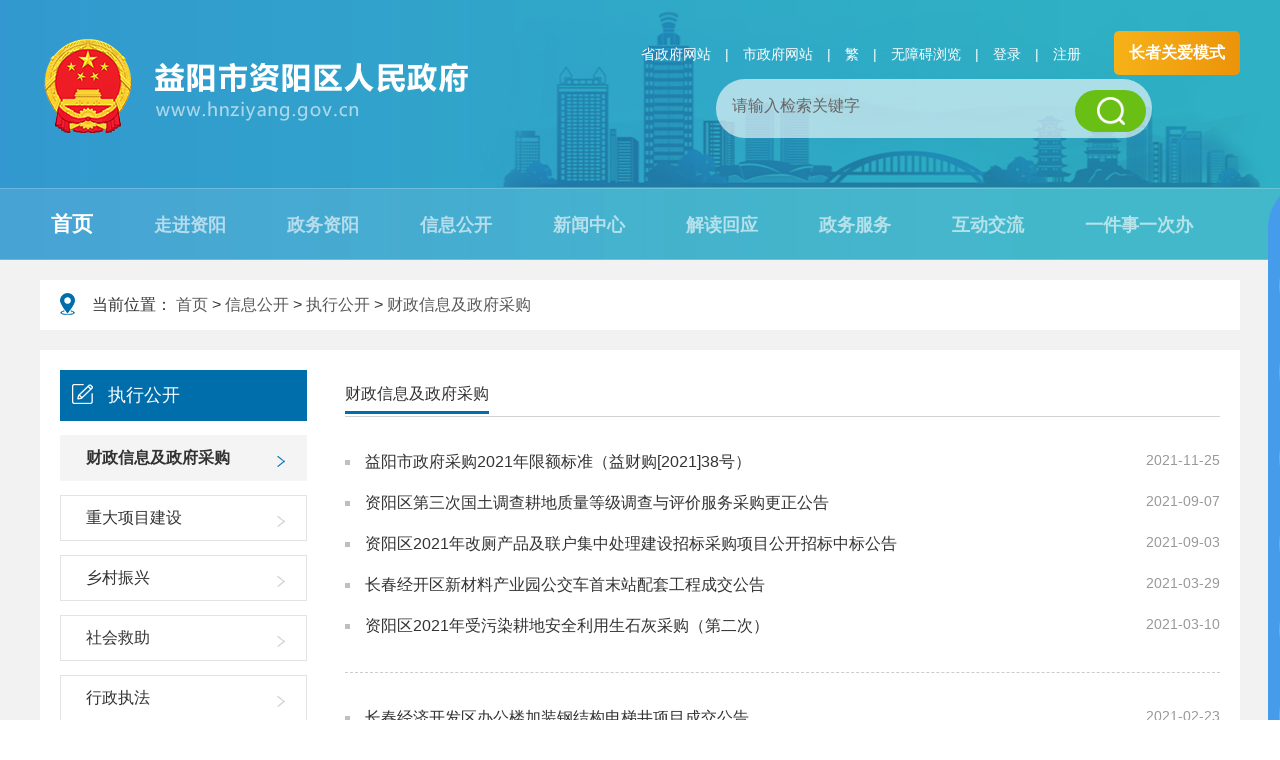

--- FILE ---
content_type: text/html
request_url: http://www.hnziyang.gov.cn/18534/18525/18279/18597/18653/index_3.htm
body_size: 15151
content:



<!DOCTYPE html>
<html lang="en">

<head>
    <meta charset="gb2312">
    <meta name="viewport" content="width=device-width, initial-scale=1.0">
    <meta http-equiv="X-UA-Compatible" content="ie=edge">
    <meta name="keywords" content="湖南;益阳;资阳;信息;产业;发展;招商;投资;资源;富饶;供求;文学;服务" />
    <meta name="description" content="湖南省益阳市资阳区公众信息网是湖南省益阳市资阳区政府门户网站，站内以资阳信息为主，益阳信息为辅。欢迎广大投资商投资资阳。资阳区重要招商项目——一园三基地——长春工业园、国基教育基地、农副产品加工基地、有色金属冶炼基地。" />
	<meta name="author" content="益阳市资阳区人民政府门户网站--Powered by www.hnziyang.gov.cn"/>
	<meta name="copyright" content="All Rights Reserved 益阳市资阳区人民政府门户网站"/>
	<meta name="SiteName" content='资阳区人民政府'/>
	<meta name="SiteDomain" content='http://www.hnziyang.gov.cn'/>
	<meta name="SiteIDCode" content='4309020001'/>
	<meta name="ColumnName" content='财政信息及政府采购'/>
	<meta name="ColumnDescription" content='财政信息'/>
	<meta name="ColumnKeywords" content='财政信息及政府采购'/>
	<meta name="ColumnType" content='政务类'/>
	<title>财政信息及政府采购-益阳市资阳区人民政府门户网站</title>
    <link rel="stylesheet" href="../../../../../css/base.css" id="base2023">
    <link rel="stylesheet" href="../../../../../css/style.css" id="style2023">
    <link rel="stylesheet" href="../../../../../css/owl.carousel.css">
    <link rel="stylesheet" href="../../../../../css/media.css" />
	<link href="/include/cms/css/archive.css" rel="stylesheet" type="text/css" />
</head>

<body>

	<script src="../../../../../top.js" charset="gb2312" type="text/javascript"></script>	
    <!--index-bg-->
    <div class="box_bg"></div>
    
    <!--内容-->
    <div class="zy_box" abtrole="window" aria-label="主内容区">
	    <div class="wrap">
	    	 <!--面包屑-->
	    	 <div class="zy_nav con_box" abtrole="navigation" aria-label="位置导航区">
	    	 	 <i><img src="../../../../../images/zy_nav.png" alt="位置导航"/></i>
	    	 	 当前位置： <a title="首页" style="cursor:hand;color:#595959;"  href ="../../../../../index.htm" >首页</a> > <a title="信息公开" style="cursor:hand;color:#595959;"  href ="../../../index.htm">信息公开</a> > <a title="执行公开" style="cursor:hand;color:#595959;"  href ="index.htm">执行公开</a> > <a title="财政信息及政府采购" style="cursor:hand;color:#595959; "  href ="index.htm">财政信息及政府采购</a>

	    	 </div>
	    	 
	    	 <!--通用-列表-->
	    	 <div class="tllb clearfix">
    			 <div class="tllb_lf sp_w" abtrole="navigation" aria-label="栏目导航区">
    			 	<div class="tllb_lf_top"><i><img src="../../../../../images/pt_lf_title.png" alt="栏目导航"/></i><span>
					执行公开</span></div>
    			 	<div class="pt_lf_con">

			           
                         
                         	<div class="pt_lf_ul pl_lfh">
								<div class="pt_lf_li"><span><a target='_top' title='财政信息及政府采购' href='index.htm' style=''>财政信息及政府采购</a></span><i></i></div>
							</div>
                         
                         
                          
                         
                         
                          	<div class="pt_lf_ul">
								<div class="pt_lf_li"><span><a target='_top' title='重大项目建设' href='../../18548/index.htm' style=''>重大项目建设</a></span><i></i></div>
							</div>
                         
                          
                         
                         
                          	<div class="pt_lf_ul">
								<div class="pt_lf_li"><span><a target='_top' title='乡村振兴' href='../../../18644/18466/index.htm' style=''>乡村振兴</a></span><i></i></div>
							</div>
                         
                          
                         
                         
                          	<div class="pt_lf_ul">
								<div class="pt_lf_li"><span><a target='_top' title='社会救助' href='../../../18644/18433/index.htm' style=''>社会救助</a></span><i></i></div>
							</div>
                         
                          
                         
                         
                          	<div class="pt_lf_ul">
								<div class="pt_lf_li"><span><a target='_top' title='行政执法' href='../../../18323/18394/index.htm' style=''>行政执法</a></span><i></i></div>
							</div>
                         
                          
                         
                         
                          	<div class="pt_lf_ul">
								<div class="pt_lf_li"><span><a target='_top' title='双随机、一公开' href='../../../18323/18521/index.htm' style=''>双随机、一公开</a></span><i></i></div>
							</div>
                         
                          
						</div>
    			 </div>
    			 
    			 <div class="tllb_rg sp_w">

    			 			<div class="zy_title clearfix">
								<span class="on">财政信息及政府采购</span>
			    	 	   	</div>
    			 	<div class="tllb_rg_con" abtrole="list" aria-label="列表区">
						<ul class="yy_list">
							
							
							
							
							
							
							
							
							
							
							
							
							
							
							
							
							
							
							
							
							
							
							
							
							
							
							
							
							
							
							
							
							
							
							<li><i></i><span>2021-11-25</span>
							<a href='content_1487953.html' target='_blank' title='益阳市政府采购2021年限额标准（益财购[2021]38号）'>益阳市政府采购2021年限额标准（益财购[2021]38号）</a></li>
							
							
							
							<li><i></i><span>2021-09-07</span>
							<a href='content_1445173.html' target='_blank' title='资阳区第三次国土调查耕地质量等级调查与评价服务采购更正公告'>资阳区第三次国土调查耕地质量等级调查与评价服务采购更正公告</a></li>
							
							
							
							<li><i></i><span>2021-09-03</span>
							<a href='content_1445168.html' target='_blank' title='资阳区2021年改厕产品及联户集中处理建设招标采购项目公开招标中标公告'>资阳区2021年改厕产品及联户集中处理建设招标采购项目公开招标中标公告</a></li>
							
							
							
							<li><i></i><span>2021-03-29</span>
							<a href='content_1361195.html' target='_blank' title='长春经开区新材料产业园公交车首末站配套工程成交公告'>长春经开区新材料产业园公交车首末站配套工程成交公告</a></li>
							
							
							
							<li><i></i><span>2021-03-10</span>
							<a href='content_1347318.html' target='_blank' title='资阳区2021年受污染耕地安全利用生石灰采购（第二次）'>资阳区2021年受污染耕地安全利用生石灰采购（第二次）</a></li>
							
							</ul><ul class="yy_list">
							
							
							
							<li><i></i><span>2021-02-23</span>
							<a href='content_1338615.html' target='_blank' title='长春经济开发区办公楼加装钢结构电梯井项目成交公告'>长春经济开发区办公楼加装钢结构电梯井项目成交公告</a></li>
							
							
							
							<li><i></i><span>2021-02-23</span>
							<a href='content_1338614.html' target='_blank' title='资阳区2021年受污染耕地安全利用生石灰采购'>资阳区2021年受污染耕地安全利用生石灰采购</a></li>
							
							
							
							<li><i></i><span>2021-01-11</span>
							<a href='content_1320811.html' target='_blank' title='资阳区七鸭子路华益纺织地块围墙恢复工程成交公告'>资阳区七鸭子路华益纺织地块围墙恢复工程成交公告</a></li>
							
							
							
							<li><i></i><span>2021-01-08</span>
							<a href='content_1319877.html' target='_blank' title='关于区本级政府投资项目评审服务有关事项的通知'>关于区本级政府投资项目评审服务有关事项的通知</a></li>
							
							
							
							<li><i></i><span>2020-12-30</span>
							<a href='https://mp.weixin.qq.com/s/-gvnX28LH-gBPvMaCOS3bg' target='_blank' title='图解｜区委经济工作会议报告'>图解｜区委经济工作会议报告</a></li>
							
							</ul><ul class="yy_list">
							
							
							
							<li><i></i><span>2020-12-08</span>
							<a href='content_1304223.html' target='_blank' title='湖南省财政厅关于印发《湖南省政府购买服务管理实施办法》的通知'>湖南省财政厅关于印发《湖南省政府购买服务管理实施办法》的通知</a></li>
							
							
							
							<li><i></i><span>2020-10-27</span>
							<a href='content_1270498.html' target='_blank' title='益阳市资阳区财政局  关于加快政府采购电子卖场推广实施的通知'>益阳市资阳区财政局  关于加快政府采购电子卖场推广实施的通知</a></li>
							
							
							
							<li><i></i><span>2020-10-20</span>
							<a href='content_1266764.html' target='_blank' title='益阳港清水潭码头陆域传送带支架设备及基础工程监理服务采购项目'>益阳港清水潭码头陆域传送带支架设备及基础工程监理服务采购项目</a></li>
							
							
							
							<li><i></i><span>2020-10-14</span>
							<a href='content_1263983.html' target='_blank' title='益阳市资阳区发展集团有限公司债券发行审计采购项目公开招标项目公告'>益阳市资阳区发展集团有限公司债券发行审计采购项目公开招标项目公告</a></li>
							
							
							
							<li><i></i><span>2020-09-24</span>
							<a href='content_1250436.html' target='_blank' title='益阳市资阳区财政局关于转发《益阳市2020年政府集中采购目录及政府采购限额标准》的通知'>益阳市资阳区财政局关于转发《益阳市2020年政府集中采购目录及政府采购限额标准》的通知</a></li>
							
							
						</ul>
    			 	</div>
    			 	
    			 	<div class="page" abtrole="navigation" aria-label="分页导航区">
					           <style type="text/css">DIV.jspIndex4 {PADDING-RIGHT: 3px; PADDING-LEFT: 3px; FONT-SIZE: 12px; font-family: 'B8BF53', simsun, sans-serif,Arial; PADDING-BOTTOM: 3px; MARGIN: 3px; COLOR: #005bac; PADDING-TOP: 3px; TEXT-ALIGN: center;}DIV.jspIndex4 A {BORDER-RIGHT: #005bac 1px solid; BACKGROUND-POSITION: 50% bottom; BORDER-TOP: #005bac 1px solid; PADDING-BOTTOM: 3px; BORDER-LEFT: #005bac 1px solid; COLOR: #005bac; MARGIN-RIGHT: 3px; PADDING:8px 10px; BORDER-BOTTOM: #005bac 1px solid; TEXT-DECORATION: none}DIV.jspIndex4 A:hover {	BORDER-RIGHT: #005bac 1px solid; BORDER-TOP: #005bac 1px solid; BACKGROUND-IMAGE: none; BORDER-LEFT: #005bac 1px solid; COLOR: #ffffff; BORDER-BOTTOM: #005bac 1px solid; BACKGROUND-COLOR: #005bac}DIV.jspIndex4 A:active {	BORDER-RIGHT: #005bac 1px solid; BORDER-TOP: #005bac 1px solid; BACKGROUND-IMAGE: none; BORDER-LEFT: #005bac 1px solid; COLOR: #ffffff; BORDER-BOTTOM: #005bac 1px solid; BACKGROUND-COLOR: #005bac}DIV.jspIndex4 A.text1 {	BORDER-RIGHT: #005bac 1px solid;BORDER-TOP: #005bac 1px solid; FONT-WEIGHT: bold;BORDER-LEFT: #005bac 1px solid; COLOR: #ffffff; MARGIN-RIGHT: 3px; BORDER-BOTTOM: #005bac 1px solid; BACKGROUND-COLOR: #005bac}DIV.jspIndex4 A.text1:hover {	BORDER-RIGHT: #005bac 1px solid; BORDER-TOP: #005bac 1px solid; FONT-WEIGHT: bold; BORDER-LEFT: #005bac 1px solid; COLOR: #ffffff; MARGIN-RIGHT: 3px; BORDER-BOTTOM: #005bac 1px solid; BACKGROUND-COLOR: #005bac}DIV.jspIndex4 SPAN.current {	BORDER-RIGHT: #005bac 1px solid;PADDING:8px 10px;  BORDER-TOP: #005bac 1px solid; FONT-WEIGHT: bold; BORDER-LEFT: #005bac 1px solid; COLOR: #ffffff; MARGIN-RIGHT: 3px; BORDER-BOTTOM: #005bac 1px solid; BACKGROUND-COLOR: #005bac}DIV.jspIndex4 SPAN.disabled {	BORDER-RIGHT: #ccc 1px solid;PADDING:8px 10px; BORDER-TOP: #ccc 1px solid; BORDER-LEFT: #ccc 1px solid; COLOR: #ccc; MARGIN-RIGHT: 3px; BORDER-BOTTOM: #ccc 1px solid}DIV.jspIndex4 INPUT {	width:38px; height:22px; background:#ffffff; border:1px solid #eeeeee; vertical-align:middle}DIV.jspIndex4 .form b{ font-weight:normal;padding:5px}DIV.jspIndex4 .input{width:35px;border:solid 1px #ededed;height:21px;text-align:center;line-height:21px;}DIV.jspIndex4 .total{margin-left:10px}DIV.jspIndex4 .index4_btn{height:21px;width:43px; padding:5px 8px;-webkit-border-radius:2px;-webkit-background-clip:padding-box;-moz-border-radius:2px;-moz-background-clip:padding;border-radius:2px;background-clip:padding-box;border:solid 1px #ededed;text-align:center;line-height:21px;cursor:pointer} </style><div class="jspIndex4"><a href='index_2.htm'>&lt;</a><a href='index_1.htm'>2</a><a href='index_2.htm'>3</a><span class='current'>4</span><a href='index_4.htm'>5</a><a href='index_4.htm'>&gt;</a><span class="form"><b class="text">到第</b><input class="input" type="number" name="jumpTo" value="" min="1" max="100" onkeydown="if (event.keyCode==13)enterKeydowngo(this);"/><b class="text">页</b><a class="index4_btn" style="cursor: pointer;" onClick="jumpTo(document.all('jumpTo').value)" >确定</a></span>
<script language="javascript">
	function jumpTo(num){
	    if(num=="") {
	    	alert('请输入跳转页或者跳转页必须为正整数');
	    	return false;
	    }
	    var basePath = "http://www.hnziyang.gov.cn/yyzy/18534/18525/18279/18597/18653/index.jsp?pager.desc=false&pager.offset=";
	    var htmlBasePath = "index.htm"
	    var maxPageItems = "15";
	    var wholePath = basePath+0;
	    var r = /^[0-9]*[1-9][0-9]*$/　　//正整
		if(!r.test(num)){
			alert('请输入跳转页或者跳转页必须为正整数');
			return false;
		}
	    if(num<=0){
	        num = 1;
	    }else if(num>6){
	        num = 6;
	    }
	    if(num==1){
	    	wholePath = htmlBasePath;
	    }
	    if(num>1){
	    	var publishPageNum = 5;
	    	if((num>publishPageNum)&&(true)){
		        num = num -1 ;		    		    	    
			    if(basePath != ""){
					wholePath = basePath + num*maxPageItems;
			    }
		    }else{
		    	num = num -1 ;		    		    	    
			    if(htmlBasePath != ""){
			        var arr = new Array();
			        arr = htmlBasePath.split(".");
			        if(arr.length==2){
				        wholePath = arr[0] + "_" + num + "." + arr[1];
			        }
			    }
		    }
	    }
	    window.location.href = wholePath;
	}
	function enterKeydowngo(obj){
		jumpTo(obj.value);
	}
</script></div>
				      </div>
    			 </div>
    		</div>
	    </div>
	    
	    <div class="aside">
		<script src="../../../../../right.js" charset="gb2312" type="text/javascript"></script>
		</div>
    </div>
 </div>
    <!--foot-->
    <script src="../../../../../js/jquery.min.js" type="text/javascript"></script>
	<script src="../../../../../foot.js" charset="gb2312" type="text/javascript"></script>	


    <script src="../../../../../js/owl.carousel.min.js" type="text/javascript"></script>
    <script type="text/javascript" src="../../../../../js/common.js" ></script>
    <script type="text/javascript">
       
//     左侧下拉
$('.pt_lf_li').click(function(){
	 $('.pt_lf_box').slideUp(200);
	 $('.pt_lf_ul').removeClass('pl_lfh')
if($(this).find('span').css('color')=='rgb(255, 255, 255)'){
	$(this).parents('.pt_lf_ul').removeClass('pl_lfh')
	$(this).parent('.pt_lf_ul').find('.pt_lf_box').slideUp(200);
}else{
	$(this).parents('.pt_lf_ul').addClass('pl_lfh')
	$(this).parent('.pt_lf_ul').find('.pt_lf_box').slideDown(200);
}
})

$('.pt_lf_box a').click(function(){
	$('.pt_lf_box a').removeClass('ac')
	$(this).addClass('ac')
})
    </script>
<script type="text/javascript" id="webSta_rums" src="http://www.hnziyang.gov.cn/include/cms/js/webSta.js" url="http://www.hnziyang.gov.cn/creatorCMS/statisticManage/count.page" data="docId=18653&type=1&channelId=18653&siteId=99"></script>
</body>
</html>





--- FILE ---
content_type: text/css
request_url: http://www.hnziyang.gov.cn/css/style.css
body_size: 70295
content:
.index-bg{
    background: url(../images/bg.jpg) no-repeat center fixed;
}

.index-main{
    width: 1200px;
    height:754px; /*537px; */
    background: url(../images/zyfs8_03.png) center top no-repeat;
    margin: 23px auto 0px;
}
.index-nav{
    overflow: hidden;
    padding-top: 27px;
}
.inav{
    height: 60px;
    float: left;
    padding-left: 20px;
}
.inav a{
    float: left;
    font-size: 18px;
    font-weight: bold;
    margin-top: 5px;
    position: relative;
    color: #fff;
    margin-right: 40px;
    transition: .2s;
    padding: 0 3px;
}
.inav a.active{
    font-size: 21px;
    padding-bottom: 10px;
    margin-top: 0;
}
.inav a:hover{
    font-size: 21px;
    padding-bottom: 10px;
    margin-top: 0;
}
.inav a:before{
    content: "";
    background: #fff;
    height: 2px;
    position: absolute;
    left: 0;
    transition: .2s;
    bottom: 0;
    width: 0;
}
.inav a.active:before{
    width: 100%;
}
.inav a:hover:before{
    width: 100%;
}
.iuser{
    float: right;
    margin-right: 28px;
    margin-top: 13px; display:none;
}
.iuser a{
    float: left;
    width: 100px;
    height: 35px;
    background: #69bf14;
    border-radius: 5px;
    line-height: 35px;
    text-indent: 45px;
    margin-left: 13px;
    color: #fff;
    position: relative;
}
.iuser a span{
    width: 27px;
    height: 22px;
    background: url(../images/zyfs2_03.png) no-repeat;
    position: absolute;
    left: 20px;
    top: 8px;
}
.iuser a .s1{
    background-position: -23px -22px;
}
.iuser a .s2{
    background-position: -66px -21px;
}
.iuser a:hover{
    background: #62bb0a;
}
.ibox2{
    overflow: hidden;
    margin-top: 1px;
}
.ibox2-l{
    float: left;
    width: 1033px;
}
.ibox2-r{
    float: left;
    width: 167px;
}
.ibox2-l-1{
    overflow: hidden;
}
.banner-news{
    width: 540px;
    height: 303px;
    float: left;
}
.yweb{
    float: left;
    width: 480px;
    height: 280px;
    margin-left: 10px;
    padding: 0 23px;
    position: relative;
}
.yweb:before{
    content: "";
    position: absolute;
    left: 23px;
    border-bottom: 1px dashed rgba(255, 255, 255, .2);
    top: 180px;
    width: 434px;
}
.banner-news .item{
    position: relative;
}
.banner-news .item img{
    height: 303px;
    width: 100%;
    display: block;
}
.banner-news .item span{
    position: absolute;
    width: 100%;
    left: 0;
    bottom: 0;
    background: rgba(0, 0, 0, .5);
    line-height: 40px;
    color: #fff;
    padding: 0 18px;
}
.banner-news .item span i{
    display: block;
    overflow: hidden;
    text-overflow: ellipsis;
    white-space: nowrap;
    width: 60%;
}
.banner-news .owl-dots{
    position: absolute;
    bottom: 10px;
    right: 18px;
}
.banner-news .owl-dots .owl-dot span{
    width: 10px;
    height: 10px;
    background: #fff;
    border: none;
    margin: 0 3px;
}
.banner-news .owl-dots .owl-dot.active span, .banner-news .owl-dots .owl-dot:hover span{
    background: #eea800;
}
.yweb h2{
    line-height: 56px;
    height: 56px;
    font-size: 24px;
    font-weight: bold;
    color: #fff;
    position: relative;margin-bottom: 20px;
}
.yweb h2:before,.yweb h2:after{
    position: absolute;
    bottom: 0;
    width: 100%;
    height: 1px;
    left: 0;
    background: #1280be;
    content: "";
}
.yweb h2:after{
    bottom: -1px;
    background: #84cef2;
}
.yweb li{
    float: left;
    width: 50%;
    padding: 0 11px;
    position: relative;
    height: 77px;
    margin-top: 13px;
}
.yweb li:nth-of-type(odd):before,.yweb li:nth-of-type(odd):after{
    position: absolute;
    bottom: 0;
    width: 1px;
    height: 100%;
    right: -1px;
    background: #1280be;
    content: "";
}
.yweb li:nth-of-type(odd):before{
    right: 0;
    background: #85cbf2;
}
.yweb li h4{
    text-align: center;
}
.yweb li h4 a{
    display: inline-block;
    font-size: 18px;
    color: #fff;
    padding-left: 46px;
    position: relative;
    line-height: 34px;
}
.yweb li p{
    text-align: center;
    margin-top: 10px;
}
.yweb li p a{
    display: inline-block;
    width: 90px;
    height: 35px;
    background: rgba(255, 255, 255, .1);
    border-radius: 5px;
    color: #fff;
    line-height: 33px;
    margin: 0 3px;
    border: 1px solid transparent;
	float: left;
}
.yweb li:nth-of-type(3),.yweb li:nth-of-type(4){
    margin-top: 29px;
}
.yweb li p a:hover{
    border: 1px solid #fff;
}
.yweb li h4 a:before{
    content: "";
    position: absolute;
    background: url(../images/zyfs2_03.png) no-repeat;
    width: 44px;
    height: 34px;
    left: 0;
    top: 0;
}
.yweb li h4 a.s1:before{
    background-position: -121px -16px;
}
.yweb li h4 a.s2:before{
    background-position: -188px -16px;
}
.yweb li h4 a.s3:before{
    background-position: -266px -15px;
}
.yweb li h4 a.s4:before{
    background-position: -341px -16px;
}
.yweb li:nth-of-type(4) h4 .s4{
    margin-left: 34px;
}
.yweb li h4 a:hover{
    font-weight: bold;
}
.ibox2-l-2{
    overflow: hidden;
    height: 160px;
    margin-top: 10px;
}
.inewst1{
    float: left;
    width: 539px;padding: 0 23px;
}
.inewst2{
    float: left;
    width: 480px;
    margin-left: 12px;padding: 0 23px;
}
.zy-title{
    height: 42px;
    border-bottom: 1px solid rgba(255,255,255,.45);
    overflow: hidden;
}
.zy-title a{
    float: left;
    font-size: 16px;
    line-height: 36px;
    color: rgba(255,255,255,.8);
    margin-right:15px;
    border-bottom: 2px solid transparent;
    margin-top: 3px;
}
.zy-title a.active{
    font-weight: bold;
    color: #fff;
    border-bottom: 2px solid #fff;
}

.skin-blue a.active{
    color: #fff;
}

.inewst1-content{
    /*padding: 0 18px;*/
    margin-top: 10px;
}
.inewst1-c1 ul{
    padding-top: 2px;
}
.inewst1-c1 li a{
   color: #fff;font-size:14px;
}
.inewst2-content{
    /*padding: 0 18px;*/
}
.inewst2-c1 li{
    margin-top: 13px;
    overflow: hidden;
}
.inewst2-c1 li .time{
    width: 68px;
    height: 40px;
    background: #f9fafc;
    float: left;
    text-align: center;
}
.inewst2-c1 li .time span{
    font-size: 18px;
    font-weight: bold;
    color: #5fb829;
    display: block;
    margin-top: 2px;
}
.inewst2-c1 li .time em{
    color: #5fb829;
    font-size: 12px;
    display: block;
    margin-top: -4px;
}
.inewst2-c1 li .ytext{
    float: left;
    width: calc(100% - 68px);
    padding-left: 12px;
}
.inewst2-c1 li .ytext a{
    display: block;
    overflow: hidden;
    text-overflow: ellipsis;
    white-space: nowrap;
    color: #fff;
}
.inewst2-c1 li .ytext a:hover{
    color: rgba(255, 255, 255, .7);
}
.inewst2-c1 li .ytext p{
    overflow: hidden;
    text-overflow: ellipsis;
    white-space: nowrap;
    color: #cafbac;
    font-size: 14px;
}
.ibox2-r li{
    width: 255px;
    height: 86px;
    margin-bottom: 10px;
}
.ibox2-r li:last-child{
    margin-bottom: 0;
}
.ibox2-r li a{
    display: block;
    height:100%;
    overflow: hidden;
}
.ibox2-r li i{
    width: 50px;
    height: 50px;
    float: left;
    background: url(../images/zyfs2_03.png) no-repeat;
    margin-left: 15px;
    margin-top: 16px;
    transition: all .2s;
}
.ibox2-r li em{
    float: left;
    margin-top: 30px;
    margin-left: 5px;
}
.ibox2-r li em .s1{
    font-size: 16px;
    font-weight: bold;
    color: #fff;
    display: block;
    margin-bottom: 3px;
}
.ibox2-r li em .s2{
    color: rgba(255, 255, 255, .7);
}
.ibox2-r li .i1{
    background-position: -13px -73px;
}
.ibox2-r li .i2{
    background-position: -96px -73px;
}
.ibox2-r li .i3{
    background-position: -186px -74px;
}
.ibox2-r li .i4{
    background-position: -281px -75px;
}
.ibox2-r li .i5{
    background-position: -379px -75px;
}
.ibox2-r li:hover i{
    transform: rotate(360deg);
}
.ibox2-r li:hover em .s2{
    color: rgba(255, 255, 255, 1);
}
.ibox3{
    width: 1187px;
    height: 120px;
    position: relative;
    margin-top: 11px; /*display:none;*/
}
.ibox3-t{
    width: 70px;
    height: 65px;
    background: #266598;
    position: absolute;
    top: 28px;
    left: 0;
    z-index: 5;
}
.ibox3-t:before{
    content: "";
    position: absolute;
    border: 8px solid transparent;
    top: 50%;
    margin-top: -8px;
    right: -15px;
    border-left-color: #266598;
}
.ibox3-t span{
    display: block;
    width: 54px;
    height: 52px;
    border: 1px solid #fff;
    margin: 6px auto 0;
    font-size: 18px;
    color: #fff;
    font-weight: bold;
    text-align: center;
}
.ibox3-banner{
    padding: 10px;
}
.ibox3-banner .item{
    position: relative;
}
.ibox3-banner .item img{
    width: 100%;
    height: 56px;
    display: block;margin:0 auto;
}
.ibox3-banner .item span{
    position: absolute;
    bottom: -40px;
    line-height: 40px;
    height: 40px;
    background: rgba(0, 0, 0, .6);
    text-align: center;
    width: 100%;
    color: #fff;
    overflow: hidden;
    text-overflow: ellipsis;
    white-space: nowrap;
    transition: all .2s;
}
.ibox3-banner .item:hover span{
    bottom:0;
}
.ibox3-banner .owl-nav div{
    position: absolute;
    width: 38px;
    height: 56px;
    top: 50%;
    margin-top: -28px;
}
.ibox3-banner .owl-nav div:hover{
    opacity: 0.6;
}
.ibox3-banner .owl-nav .owl-prev{
    left: 0;
    background: url(../images/zl_prev.png) center no-repeat;
    background-color: rgba(0,0,0,.7);
}
.ibox3-banner .owl-nav .owl-next{
    right: 0;
    background: url(../images/zl_next.png) center no-repeat;
    background-color: rgba(0,0,0,.7);
}
.ibox3-banner .owl-nav{
    display: none;
}
.ibox3-banner:hover .owl-nav{
    display: block;
}




.zy_box{margin-bottom: 20px;}
.con_box{background: #fff; padding: 0 20px;}
.xxgk_top{margin-top: 20px;padding-bottom: 20px;}
.zy_title{ height: 47px; line-height: 47px; border-bottom: 1px solid #d2d2d2; overflow: hidden;}
.zy_title a{  font-size: 18px; color: #999999; font-weight: bold; margin-right: 30px; padding-right: 5px;}
.zy_title .on{ border-bottom: 3px solid #006eab; padding-bottom: 9px; color: #333;}
.zwgk_con{margin-top: 20px;}
.zwgk_con a{float: left; height: 140px; width: 220px; margin-right: 15px;}
.zwgk_con a:last-child{margin-right: 0;}
.zwgk_con a img{display: block; width: 100%; height: 100%;}
.ldzc{width: 100%;}
.xxgk_top_bot{margin-top: 10px;}
.ldzc_top .lf{float: left; }
.ldzc_top{margin-top: 21px;float: left;}
.ldzc_top .lf i{display: block; width: 155px; height: 205px; border: 1px solid #dfdfdf; padding: 4px;}
.ldzc_top .lf i img{display: block; width: 145px; height: 195px;}
.ldzc_top .rg{float: right;width: auto;margin-left: 30px;}
.ldzc_top .rg .top{ font-size: 18px; color: #333; font-weight: bold;}
.ldzc_top .rg .top b{ color: #0473e3; font-weight: initial;}
.ldzc_top .rg .mid{ color: #0473e3; font-size: 16px; margin-top: 15px;}
.ldzc_top .rg .mid span{color: #666;}
.ldzc_top .rg .bot i{display: block; width: 80px; border-radius: 5px; height: 30px; line-height: 30px; background: #e5f1fc; font-size: 16px; color: #0473e3; text-align: center; margin-top: 20px;}
.ldzc_top .rg .bot p{font-size: 16px; color: #666; line-height: 28px; margin-top: 10px;}
.ldzc_bot{margin-top: 18px;float: right;width: 285px;}
.ldzc_bot a img{display: block; width: 100%; height: 100%;}
.ldzc_bot a{width: 285px;height: 95px;margin-bottom: 20px;}
.ldzc_bot a:first-child{ float: left;}
.ldzc_bot a:last-child{
    margin-bottom: 0;
}
.xxpt{width: 100%;margin-top: 24px;padding-bottom: 20px;}
.xxpt_con a{float: left;width: 176px;height: 100px;background: #f7f7f7;margin-top: 18px;margin-right: 20px;border: 1px solid #f7f7f7;}
.xxpt_con a:last-child{margin-right: 0;}
.xxpt_con a i{ margin-top: 14px; display: block;}
.xxpt_con a i img{display: block; margin: 0 auto;}
.xxpt_con a span{display: block;margin-top: 8px;font-size: 16px;color: #000;font-weight: bold;text-align: center;}
.xxpt_con a:hover{ border: 1px solid #006eab;}
.xxpt_con a:hover span{color: #006eab;}
.xxgk_bot{margin-top: 20px;}

.ghjj{ float: left; width: 360px;}
.ghjj_con_banner{margin-top: 17px;}
.zy_list li{overflow: hidden; margin-bottom: 20px;}
.zy_list li i{ float: left; width: 5px; height: 5px; background: #bfbfbf; margin-top: 8px;}
.zy_list li a{ float: left; font-size: 16px; white-space: nowrap; text-overflow: ellipsis; overflow: hidden; width: 80%; margin-left: 15px;}
.zy_list li span{float: right; font-size: 14px; color: #999;}
.ghjj .zy_list{margin-top: 20px;}
.zy_list li:hover i{background: #0473e3;}
.zy_list li:hover a{color: #0473e3;}
.zy_list li:hover span{color: #0473e3;}
.zy_list li:last-child{margin-bottom: 0px;}
.czxx{float: left; width: 360px; margin-left: 20px;}
.czxx_con .top{ margin-top: 17px;}
.czxx_con .top a{ line-height: 24px; color: #333; font-size: 16px; font-weight: bold;}
.czxx_con .top a:hover{ color: #0473e3;}
.czxx_con .mid{ width: 100%;  background: #f7f7f7; padding: 12px 20px; margin-top: 10px;}
.czxx_con .mid span{display: block; color: #666; font-size: 16px;}
.czxx_con .mid b{display: block; font-weight: initial; font-size: 14px; color: #999; margin-top: 8px;}
.czxx_con .bot{ margin-top: 14px;}
.czxx_con .bot .zy_list li a{ width: 92%; margin-left: 10px;}
.yjgl{ float: right; width: 400px;}
.yjgl_con{margin-top: 16px;}
.yjgl_con a{ overflow: hidden; height: 45px; background: #f7f7f7; margin-bottom: 12px; display: block;}
.yjgl_con a i{float: left; width: 5px; height: 5px; background: #bfbfbf; margin-left: 20px; margin-top: 20px;}
.yjgl_con a span{ float: left; width: 85%; margin-left: 12px; line-height: 45px; color: #333; font-size: 16px; overflow: hidden; white-space: nowrap; text-overflow: ellipsis;}
.yjgl_con a:hover{background: #e5f1fc; }
.yjgl_con a:hover i{ background: #0473e3;}
.yjgl_con a:hover span{ color: #0473e3;}
.yjgl_con a:last-child{ margin-bottom: 0;}
.ztzl_con{margin-top: 19px; position: relative; padding-bottom: 20px;}
.ztzl_con .owl-nav div{
    position: absolute;
    width: 38px;
    height: 76px;
    top: 50%;
    margin-top: -38px;
}
.ztzl_con .owl-prev{position: absolute; left: 0; background: url(../images/zl_prev.png) no-repeat; }
.ztzl_con .owl-next{position: absolute; right: 0; background: url(../images/zl_next.png) no-repeat;}
.ztzl_con .owl-dots{display: none !important; }
.ztzl_con .item a{display: block; }
.ztzl_con .item a img{display: block; width: 100%; height: 90px;}
.ztzl_con .owl-nav{
    display: none;
}
.ztzl_con:hover .owl-nav{
    display: block;
}
.zwgk{margin-top: 20px; padding-bottom: 21px;}
.zwgk_con a:nth-of-type(1){background: url(../images/zwgk_con_a1.png) no-repeat; background-size: 100% 100%;}
.zwgk_con a:nth-of-type(2){background: url(../images/zwgk_con_a2.png) no-repeat; background-size: 100% 100%;}
.zwgk_con a:nth-of-type(3){background: url(../images/zwgk_con_a3.png) no-repeat; background-size: 100% 100%;}
.zwgk_con a:nth-of-type(4){background: url(../images/zwgk_con_a4.png) no-repeat; background-size: 100% 100%;}
.zwgk_con a:nth-of-type(5){background: url(../images/zwgk_con_a5.png) no-repeat; background-size: 100% 100%;}
.zwgk_con a span{display: block; text-align: center; color: #fff; font-size: 26px; margin-top: 42px;}


.zy_nav{ height: 50px; line-height: 50px; margin-top: 20px; font-size: 16px; color: #333;}
.zy_nav i{float: left; margin-top: 13px; margin-right: 17px;}
.zy_nav i img{display: block;}
.zy_nav b{font-weight: inherit; color: #006eab;}
.xxgkml{margin-top: 20px;}
.xxgkml_top_con{margin-top: 28px;}
.xxgkml_top_con li{ width: 570px; float: left; background: #fbfbfb; border-radius: 5px; margin-bottom: 16px; overflow: hidden;}
.xxgkml_top_con li:nth-child(2n+2){float: right;}
.xxgkml_top_con li span{ float: left;background: url(../images/xxgkml_top_con_span.png) no-repeat; width: 110px; height: 40px; text-align: center; line-height: 40px; color: #0473e3; font-size: 16px;}
.xxgkml_top_con li em{ float: left; width: calc(100% - 110px);}
.xxgkml_top_con li em a{ float: left; margin-left: 12px; height: 25px; line-height: 25px; padding: 0 10px; border: 1px solid #f1f1f1; font-size: 14px; color: #666; margin-top: 7px; background: #fff;}
.xxgkml_top_con .li2{width: 100%;}
.xxgkml_top_con li em a:hover{ border-color: #0473e3; background: #e5f1fc; color: #0473e3;}
.xxgkml_bot{ margin-top: 10px;}
.xxgkml_bot_con{margin-top: 20px; padding-bottom: 30px;}
.xxgkml_bot_con li{float: left; width:16.666%; margin-bottom: 20px;}
.xxgkml_bot_con li a{display: block; font-size: 16px; color: #333; overflow: hidden; white-space: nowrap; text-overflow: ellipsis; width: 90%; padding-left: 8px;}
.xxgkml_bot_con li a:hover{color: #0473e3;}


.zj_header{ height: 126px; background: #2fb0c5; position: absolute; top: 0; left: 0; width: 100%; z-index: 10;}
.zj_logo{margin-top: 13px; float: left;}
.zj_header_rg{float: right;}
.zj_header_rg_top{margin-top: 26px;/*overflow: hidden;*/}
.zj_header_rg_top .lf{ background: url(../images/zj_header_rg_top_lf.png) no-repeat; width: 520px; height: 30px; line-height: 30px; font-size: 14px; color: #fff; float: right; text-align: right; padding: 0 15px;}
.zj_header_rg_top .lf a{ color: #fff;}
.zj_header_rg_top .lf b{}
.zj_header_rg_top .rg{float: right ; width: 36px; height: 30px; background: #4d9309; cursor: pointer;}
.zj_header_rg_top .rg img{ display: block; margin: 0 auto; margin-top: 7px;}
.zj_header_nav{line-height: 50px;}
.zj_header_nav a{ float: left; margin-right: 30px; font-size: 16px; font-weight: bold; color: #fff; transition: all .3s;}
.zj_header_nav a:last-child{ margin-right: 0;}
.zj_header_nav .on{font-size: 18px;}
.zj_header_nav a:hover{ font-size: 18px;}

.zjzy{position: relative;}
.zjzy1{ background: url(../images/zjzy1.jpg) center no-repeat; width: 100%; height: 937px; position: relative;}
.zjzy1 img{display: block;position: absolute;left: 50%;margin-left: -330px;top:0%;opacity: 0;}
.zjzy2{background: url(../images/zjzy2.jpg) center no-repeat; width: 100%; height: 940px;}
.zjzy_logo{padding-top: 58px;}
.zjzy_logo img{display: block; margin: 0 auto;}
.zjzy2_lf{float: left; background: url(../images/zjzy2_lf.png) no-repeat; width: 561px; height: 547px; margin-left: 121px; margin-top: 40px; padding: 0 100px;}
.zjzy2_lf p{display: block;color: #666;font-size: 18px;line-height: 36px;margin-top: 85px;text-align: justify;/*text-indent: 2em;*/}
.text_more{display: block; background: url(../images/text_more.png) no-repeat; width: 38px; height: 38px; margin: 0 auto; margin-top: 20px;}
.zjzy2_rg{float: left; margin-left: 78px; margin-top: 206px;}
.zjzy2_rg a{display: block; background: url(../images/zjzy2_rg_a.png) no-repeat; width: 318px; height: 99px; margin-bottom: 34px;}
.zjzy2_rg a i{float: left; margin-left: 86px; margin-top: 31px;}
.zjzy2_rg a span{ margin-left: 25px; color: #666666; font-size: 21px; font-weight: bold; line-height: 99px;}
.zjzy2_rg a i img{display: block;}
.zjzy2_rg a:hover i img{ transform: rotate(360deg); transition: all .5s;}
.zjzy3{background: url(../images/zjzy3.jpg) center no-repeat; width: 100%; height: 940px;}
.zjzy3_con{ background: url(../images/zjzy3_con.png) no-repeat; width: 1289px; height: 381px; margin: 0 auto; margin-top: 75px; box-shadow: 0 1px 10px 4px #a7bfcd; padding: 70px 0 0 90px;}
.zjzy3_con p{display: block;color: #000;font-size: 18px;line-height: 36px;}
.zjzy3_con .p1{width: 1038px;}
.zjzy3_con .p2{width: 839px;}
.zjzy3_con .p3{width: 726px;}
.zjzy3_con .text_more{margin-top: 10px;}

.zjzy4{background: url(../images/zjzy4.jpg) center no-repeat; width: 100%; height: 938px;}
.zjzy4_con{width: 1200px;margin: 0 auto;position: relative;margin-top: 35px;}
.zjzy4_con a{position: absolute; }
.zjzy4_con a .pic_bg{width: 100%;height: 100%;background: rgba(0,0,0,.5);position: absolute;width: 100%;left: 0;top: 0;z-index: 10;display: none;}
.zjzy4_con a span{position: absolute; height: 55px; line-height: 55px; border: 1px solid #fff; width: 210px; color: #fff; font-size: 18px; font-weight: bold; border-radius: 5px; text-align: center; left: 50%; margin-left: -105px; z-index: 11; top: 50%; margin-top: -27.5px; display: none;}
.zjzy4_con a:hover .pic_bg{ display: block;}
.zjzy4_con a:hover span{ display: block;}
.zjzy4_con a img{width:100%;}
.zjzy4_con a:nth-of-type(1){left: 0;top: 0;width: 426px;}
.zjzy4_con a:nth-of-type(2){left: 446px;top: 128px;width: 276px;}
.zjzy4_con a:nth-of-type(3){left: 446px;top: 0px;width: 276px;}
.zjzy4_con a:nth-of-type(4){right: 0;top: 0;width: 461px;}
.zjzy4_con a:nth-of-type(5){left: 0;top: 303px;width: 426px;}
.zjzy4_con a:nth-of-type(6){left: 446px;top: 303px;width: 276px;}
.zjzy4_con a:nth-of-type(7){right: 0;top: 303px;width: 461px;}
.zjzy4_con a:nth-of-type(4) img{height: 284px;}
.zjzy4_con a:nth-of-type(1) img{height: 284px;}
.zjzy4_con a:nth-of-type(2) img{height: 155px;}
.zjzy4_con a:nth-of-type(3) img{height:128px;}
.zjzy4_con a:nth-of-type(5) img{height:284px;}
.zjzy4_con a:nth-of-type(6) img{height:284px;}
.zjzy4_con a:nth-of-type(7) img{height:284px;}
/*
.zjzy4_con .a1{left: 0; top: 0;}
.zjzy4_con .a2{left: 459px; top: 0;}
.zjzy4_con .a3{left: 459px; top: 175px;}
.zjzy4_con .a4{right: 0; top: 0;}
.zjzy4_con .a5{left: 0; top: 303px;}
.zjzy4_con .a6{left: 249px; top: 303px;}
.zjzy4_con .a7{right: 0; top: 303px;}*/
.zjzy4 .zjzy_logo{padding-top: 35px;}

.zjzy5{background: url(../images/zjzy5.jpg) center no-repeat; width: 100%; height: 940px;}
.zjzy5_con{margin-top: 44px;}
.zjzy5_con a{float: left;width: 590px;height: 247px;background: #fff;padding: 0 24px;padding-top: 25px;margin-bottom: 19px;}
.zjzy5_con a:nth-child(2n+2){float: right;}
.zjzy5_con a .top{ overflow: hidden;}
.zjzy5_con a .top i{float: left; width: 107px; height: 107px; border: 1px solid #d2d2d2; background: #0066cc; border-radius: 5px; padding: 0 15px;}
.zjzy5_con a .top i span{display: block; line-height: 58px; border-bottom: 1px solid #fff; font-size: 36px; font-weight: bold; color: #fff; text-align: center;}
.zjzy5_con a .top i b{display: block; font-weight: inherit; text-align: center; font-size: 18px; color: #fff; margin-top: 12px;}
.zjzy5_con a .top em{ float: right; width: 406px; line-height: 36px; color: #333333; font-weight: bold; font-size: 21px;}
.zjzy5_con a .bot{ color: #999999; font-size: 16px; line-height: 36px; margin-top: 20px;}
.zjzy5_con a font{ display: block;}


.hdjl_top{margin-top: 20px;}
.sjxx{float: left; width: 820px;}
.sjxx_top{margin-top: 21px;}
.sjxx_top a{float: left; width: 250px; height: 90px; margin-right: 15px;}
.sjxx_top a:last-child{margin-right: 0;}
.sjxx_top a:nth-of-type(1){background: url(../images/sjxx_top_a1.png) no-repeat; background-size: 100% 100%;}
.sjxx_top a:nth-of-type(2){background: url(../images/sjxx_top_a2.png) no-repeat; background-size: 100% 100%;}
.sjxx_top a:nth-of-type(3){background: url(../images/sjxx_top_a3.png) no-repeat; background-size: 100% 100%;}
.sjxx_top a i{float: left; margin-left: 59px; margin-top: 31px;}
.sjxx_top a span{ font-weight: bold; color: #fff; font-size: 18px; line-height: 90px; margin-left: 19px;}
.sjxx_top a i img{display: block;}
.sjxx_top a:hover i img{ transition: all .4s; transform: rotate(360deg);}
.sjxx_table{margin-top: 18px; padding-bottom: 9px;}
.sjxx_table table{width: 100%; font-size: 16px; text-align: center; color: #333; }
.sjxx_table table th{background: #f7f7f7; font-weight: bold; padding:12px 0;}
.sjxx_table table th:nth-of-type(1){ text-align: left; padding-left: 15px; width: 60%;}
.sjxx_table table td{ padding: 10px 0;}
.sjxx_table table td:nth-of-type(1){text-align: left; padding-left: 15px;}
.hdjl_top_rg{float: right; width: 360px; padding-bottom: 15px;}
.hdjl_top_rg a{display: block; margin-top: 15px; width: 100%; height: 125px;}
.hdjl_top_rg a img{display: block; width: 100%; height: 100%;}
.hdjl_bot{margin-top: 20px; padding-bottom: 30px;}
.hdjl_bot_lf{float: left; width: 570px;}
.hdjl_bot_lf_con{margin-top: 18px;}
.hdjl_bot_lf_con .top{ height: 66px; background: #f7f7f7; overflow: hidden;}
.hdjl_bot_lf_con .top i{float: left; background: url(../images/hdjl_bot_lf_con_topi.png) no-repeat; width: 65px; height: 66px; color: #fff; font-weight: bold; font-size: 18px; line-height: 66px; padding-left: 12px;}
.hdjl_bot_lf_con .top a{float: left; width: calc(100% - 65px); padding-left: 10px;}
.hdjl_bot_lf_con .top a b{ color: #006eab; font-size: 18px; display: block; margin-top: 8px;}
.hdjl_bot_lf_con .top a span{display: block; font-size: 16px; color: #666; margin-top: 5px;}
.hdjl_bot_lf_con ul li{margin-top: 16px; overflow: hidden; line-height: 25px;}
.hdjl_bot_lf_con ul li em{float: left; width: 60px; height: 25px; border: 1px solid #d2d2d2; border-radius: 3px;}
.hdjl_bot_lf_con ul li em i{ float: left; width: 5px; height: 5px; background: #999999; border-radius: 50%; margin-top: 10px; margin-left: 7px;}
.hdjl_bot_lf_con ul li em b{ font-weight: initial; font-size: 16px; color: #999; line-height: 25px; margin-left: 5px;}
.hdjl_bot_lf_con ul li a{ float: left; overflow: hidden; white-space: nowrap; text-overflow: ellipsis; width: 70%; color: #333; font-size: 16px; margin-left: 18px;}
.hdjl_bot_lf_con ul li span{float: right; color: #999; font-size: 14px;}
.hdjl_bot_lf_con ul li:hover em{ border-color: #006eab; }
.hdjl_bot_lf_con ul li:hover em i{background: #006eab;}
.hdjl_bot_lf_con ul li:hover em b{color: #006eab;}
.hdjl_bot_lf_con ul li:hover a{color: #006eab;}
.hdjl_bot_lf_con ul li:hover span{color: #006eab;}
.hdjl_bot_lf_con .zy_list li{ margin-top: 0; margin-bottom: 16px;}
.hdjl_bot_lf_con .zy_list li:last-child{margin-bottom: 0;}
.hdjl_bot_rg{ float: right; width: 570px;}
.hdjl_bot_rg_con{margin-top: 18px;}


.jdhy_lf{ float: left; width: 420px;}
.jdhy_lf_top{ height: 150px; background: #cc1203; margin-top: 21px; padding-top: 26px;}
.jdhy{margin-top: 20px; padding-bottom: 25px;}
.jdhy_lf_top img{display: block; margin: 0 auto; }
.jdhy_lf_top span{display: block; text-align: center; font-size: 21px; color: #fff; font-weight: bold; margin-top: 12px;}
.jdhy_lf_mid{ background: #f2f2f2; padding:20px;}
.jdhy_lf_mid a{display: block; background: #fff; width: 100%; height: 40px; line-height: 40px; font-size: 16px; color: #333333; border-radius: 5px; margin-bottom: 17px;}
.jdhy_lf_mid a:last-child{margin-bottom: 0;}
.jdhy_lf_mid a i{ float: left; width: 5px; height: 5px; background: #bfbfbf; margin-top: 18px; margin-left: 17px;}
.jdhy_lf_mid a span{ float: left; width: 80%; margin-left: 13px; overflow: hidden; white-space: nowrap; text-overflow: ellipsis;}
.jdhy_lf_mid a:hover i{background: #006eab;}
.jdhy_lf_mid a:hover span{color: #006eab;}
.jdhy_lf_bot{margin-top: 20px;}
.jdhy_rg{float: right; width: 719px;}
.zfhy{margin-top: 8px;}
.zfhy_con{margin-top: 16px;}
.zfhy_con_top i{float: left;}
.zfhy_con_top em{ float: right; width: 464px;}
.zfhy_con_top em b{display: block; color: #006eab; font-size: 18px; line-height: 30px;}
.zfhy_con_top em span{display: block; font-size: 16px; color: #666666; line-height: 24px; margin-top: 10px;}
.zfhy_con_top em font{display: block; margin-top: 10px; color: #999999; font-size: 14px;}
.zfhy_con_bot{margin-top: 20px;}
.zcwj{margin-top: 10px;}
.zcwj_con{margin-top: 20px;}
.zcwj_ss{height: 50px; width: 100%; border: 1px solid #d2d2d2; border-radius: 5px; padding: 6px 0; margin-bottom: 24px;}
.zcwj_ss_lf{float: left; width: 140px; border-right: 1px solid #d2d2d2; height: 100%; position: relative;}
.zcwj_ss_lf select{ height: 100%; border: 0; font-size: 16px; color: #333; text-align: center; width: 100%;/* padding-left: 20px; */    -webkit-appearance: none; oz-appearance: none; appearance: none;}
.zcwj_ss_lf:before{ content: ''; position: absolute; border: 4.5px solid transparent; border-top-color: #999999; right: 19px; top: 17px;}
.zcwj_ss_mid{float: left; width: 60%; height: 100%;}
.zcwj_ss_mid input{ border: 0; padding-left: 19px; font-size: 16px; color: #333; height: 100%; width: 100%;}
.zcwj_ss_rg a{ display: block; float: right; width: 130px; height: 50px; background: #0a81c3; border-radius: 0 5px 5px 0; margin-top: -7px;}
.zcwj_ss_rg a i{ float: left; margin-left: 28px; margin-top: 15px;}
.zcwj_ss_rg a span{ margin-left: 10px; color: #fff; font-size: 18px; line-height: 50px;}
.zcwj_list{margin-top: 16px;}
.zcwj_con .zy_list li{margin-bottom: 18px;}
.zcwj_con .zy_list li:last-child{margin-bottom: 0;}

.swzx-l .owl-dots .owl-dot span{border-radius: 50%; background: #fff;}
.swzx-l .owl-dots .owl-dot.active span,.swzx-l .owl-dots .owl-dot:hover span{background: #eea800;}
.swzxright .zy_title {margin-top: -20px;}
.xingwenkuang .zy_title {margin-top: -20px;}


.zfsj_bg {
    background: url(../images/zfsj_bg.png) center no-repeat;
    height: 581px;
    width: 100%;
    position: absolute;
    top: 0;
    left: 0;
    z-index: -99;
}

.zfsj_header{ height: 508px;}
.zfsj_header_top .lf{ padding-top: 18px; float: left;}
.zfsj_header_top .rg{ float: right; margin-top: 23px;}
.zfsj_header_top .rg a{ float: left; width: 100px; text-align: center; color: #fff; font-size: 18px;}
.zfsj_header_top .rg a i{ display: none;}
.zfsj_header_top .rg .on i{ display: block;}
.zfsj_header_mid{ /*background: url(../images/zfsj_img.png) no-repeat; */width: 683px; height: 151px; margin: 0 auto; margin-top: 55px; text-align: center; font-size: 34px; font-weight: bold; color: #fff; line-height: 378px;}
.zfsj_header_bot{ margin: 0 auto; margin-top: 23px; width: 683px;}
.zfsj_header_bot .top{ width: 100%; background: #fff; height: 50px; line-height: 50px; border-radius: 5px;}
.zfsj_header_bot .top input{ float: left; width: 80%; height: 100%; border: 0; outline: 0; font-size: 16px; margin-left: 17px;}
.zfsj_header_bot .top i{ float: right; background: url(../images/zfsj_ss.png) no-repeat; width: 36px; height: 36px; margin-right: 15px; margin-top: 6px; cursor: pointer;}
.zfsj_header_bot .bot{ margin-top: 15px; width: 100%;}
.zfsj_header_bot .bot a{font-size: 14px; color: #fff; margin-right: 8px;}
.sj_top a{ float: left; height: 150px; background: #fff; width: 16.666%; cursor: pointer;}
.sj_top a i{ display: block; text-align: center; font-size: 65px; color: #0473e3; margin-top: 20px;}
.sj_top a span{ display: block; margin-top: 10px; text-align: center; font-size: 18px; color: #0473e3;}
.sj_top a:hover{ background: #0473e3;}
.sj_top a:hover i{ color: #fff;}
.sj_top a:hover span{ color: #fff; font-weight: bold;}
.sj_top .on{background: #0473e3;}
.sj_top .on i{ color: #fff;}
 .sj_top .on span{ color: #fff; font-weight: bold;}
 
 
.sj_tj{ background: #fff; margin-top: 20px; padding:20px;}
.sj_tj_lf{ float: left ; width: 684px; padding-bottom: 15px;}
.sj_tj_lf_nav span{ float: left; width: 25%; text-align: center; height: 40px; line-height: 40px; background: #0173c7; color: #fff; ffont-size: 16px; cursor: pointer;}
.sj_tj_lf_nav .on{ background: #083e72;}
.sj_tj_lf_con{ position: relative; margin-top: 16px; height: 424px;}
.sj_tj_lf_con .top{ width: 100%; height: 424px;}
.sjxz{ position: absolute; right: 0; top: 23px; z-index: 10;}
.sj_tj_lf_con .bot{ font-size: 14px; color: #666; margin-top: 30px; }
.sj_tj_rg{ float: right; width: 438px;}
.sj_tj_rg_top select{ float: right; margin-right: 29px; width: 110px; height: 32px; background: #0173c7; border: 0; color: #fff; border-radius: 5px; padding-left: 15px;}
.sj_tj_rg_top span{ float: right; font-size: 14px; color: #333; line-height: 32px; margin-right: 8px;}
.sj_tj_rg_mid{ margin-top: 24px; height: 424px; width: 100%; position: relative;}
.sj_tj_rg_bot{font-size: 14px; color: #666; margin-top: 30px;}
.sj_list_box{ float: left; width: 590px; background: #fff;padding: 0 20px;  padding-bottom: 30px; margin-top: 20px;}
.sj_list_title{ line-height: 60px; border-bottom: 1px solid #dddddd; color: #0473e3; font-size: 24px;}
.sj_list_title a{ float: right; font-size: 14px; color: #666;}
.sj_list_box:nth-child(2n+2){ float: right;}
.zfsj_bot{ width: 100%;background: #fff; margin-top: 20px; padding: 0 20px; padding-bottom: 15px;}
.zfsj_bot_con{ margin-top: 15px;}
.zfsj_bot_con li{ float: left; width: 25%; overflow: hidden; margin-bottom: 20px;}
.zfsj_bot_con li a{ display: block; }
.zfsj_bot_con li i{ float: left; width: 5px; height: 5px; background: #aaaaaa; margin-top: 10px;}
.zfsj_bot_con li span{ float: left; margin-left: 20px; font-size: 16px; color: #333;}
.zfsj_bot_con li:hover i{ background: #0173c7;}
.zfsj_bot_con li:hover span{ color: #0173c7;}
.sj_tj_zr .top{ width: 350px; float: left; margin-right: 35px;}
.sj_tj_zr{ width: 100%;}
.sj_tj_lf_con2 .top{ width: 1000px;}
.sj_tj_lf_con3 .top{ width: 1000px;}
.sj_tj_lf_con4 .top{ width: 1000px;}
.sj_tj_lf_con4 .top{width:1000px;height:424px;}

.zfsj_header_top .jdhy_logo{margin-top: 23px; float: left;}
.sjfb{background: #F7F7F7;}
.sj_list_con .zy_list{ margin-top: 20px;}

.zyfx{
	 width: 76px;
    position: fixed;
    left: 50%;
    top: 63%;
    margin-left: 630px;
}
.zyfx a{
	display: block;
	width: 100%;
	height: 76px;
	background: #6a6a6a;
	border-radius: 5px;
}
.zyfx a i{display: block; font-size: 45px; color: #fff; text-align: center; padding-top: 3px;}
.zyfx a span{display: block;text-align: center; font-size: 14px; color: #fff;}
.zyfx a:hover{background: #0473e3;}
.zyfx a:hover i{color: #fff;}
.zyfx a:hover span{color: #fff;}



.map-content{
	background: #fff;
	margin-bottom: 20px;
}
.map-title{
	height: 30px;
	background: url(../images/fsmap1_03.jpg) no-repeat;
	/* text-align: center; */
	font-size: 30px;
	font-weight: bold;
	margin-bottom: 35px;
	line-height: 29px;
}
.map-title span{
	margin-left: 443px;
}
.map-box{
    padding-top: 0;
}
.map1{
    margin-bottom: 30px;
}
.map1:first-child{
	margin-top:0;
}
.map-title1{
    line-height: 32px;
    padding: 0 20px;
    padding-bottom: 10px;
    border-bottom: 1px solid #bababa;
    position: relative;
}
.map-title1 span{
    font-weight: bold;
    font-size: 21px;
}
.map-title1 span:before{
    content: "";
    border-left: 5px solid #0466c7;
    position: absolute;
    left: 0;
    height: 32px;
}
.maps-nav{
    padding-top: 10px;
    padding-left: 22px;
    padding-right: 22px;
}
.maps-nav ul{
    margin-left: -8px;
    margin-right: -8px;
}
.maps-nav ul li{
    float: left;
    margin-top: 13px;
    position: relative;
    padding-left: 18px;
    width: 16.666%;
}
.maps-nav ul li:before{
	position:absolute;
	width:5px;
	height:5px;
	background:#707070;
	content:"";
	left:0;
	top: 10px;
}
.maps-nav ul li>a{
    display: inline-block;
    overflow: hidden;
    white-space: nowrap;
    text-overflow: ellipsis;
    position: relative;
}
.maps-nav ul li>a:hover{
    color: #3475a9;
}
.maps-nav ul li:hover:before{
	background:#3475a9;
}
.maps-menus{
    position: absolute;
    background: #006eab;
    z-index: 2;
    font-size: 0;
    display: none;
    width: 400px;
    border-radius: 5px;
    padding-bottom: 15px;
}
.maps-menus:before{
    position: absolute;
    content: "";
    top: -14px;
    border:8px solid transparent;
    border-bottom-color: #006eab;
    left: 25px;
}
.maps-menus a{
    display: inline-block;
    color: #b8cbea;
    font-size: 14px;
    text-align: center;
   margin-top: 15px;
   margin-left: 15px;
}
.maps-menus a:hover{
   color: #fff;
}


.fbpt_gl{ padding: 0 20px;}
.ej_place{ line-height: 57px;}
.ej_place i{ float: left; margin-top: 4px; margin-right: 8px;}
.pt_lf{ float: left; width: 247px;}
.pt_lf_title{height: 51px; background: #006eab; margin-top: 20px; }
.pt_lf_title i{ float: left; margin-top: 15px; margin-left: 13px;}
.pt_lf_title i img{display: block;}
.pt_lf_title span{font-size: 18px; color: #f5f7fa; line-height: 51px; margin-left: 13px;}
.pt_lf_con{ margin-top: 14px;}
.pt_lf_li{ width: 100%; height: 49px; line-height: 49px;  cursor: pointer; border: 1px solid #e4e3e3;}
.pt_lf_li i{ float: right; width: 8px; height: 11px; background: url(../images/pt_lf_con_i.png) no-repeat; margin-top: 20px; margin-right: 21px;}
.pt_lf_li span{ float: left; margin-left: 25px; font-size: 16px; color: #333333;}
.pl_lfh .pt_lf_li{background: #f3f5f9; border-color: #f3f5f9;}
.pl_lfh .pt_lf_li i{ background: url(../images/pt_lf_con_ih.png) no-repeat; }
.pt_lf_box{  display: none; width: 100%;}
.pt_lf_box a{ display: block; line-height: 40px; border-bottom: 1px dashed #e9e9e9; overflow: hidden; font-size: 14px; color: #333; cursor: pointer; width: 100%;}
.pt_lf_box a em{ float: left; width: 5px; height: 8px;  margin-top: 18px; margin-left: 32px; margin-right: 16px; background: url(../images/pt_lf_box_a_em.png) no-repeat;}
.pt_lf_ul{ margin-bottom: 14px; }
.pt_lf_box .ac em{ background: url(../images/pt_lf_box_a_emh.png) no-repeat;}
.pt_lf_box .ac{ color: #046bbd;}
.pt_rg{ float: right; width: 893px;}
.pt_rg_top{ height: 78px; background: #f3f5f9; margin-top: 20px; display: table; width: 100%; padding: 0 20px;}
.pt_rg_top .lf{   color: #015293; font-size: 18px;  display: table-cell; vertical-align: middle;}
.pt_rg_top .mid{  width: 546px; height: 40px; border: 1px solid #dcdcdc; margin-left: 21px; display: table-cell; background: #fff; float: left; margin-top: 19px;}
.pt_rg_top .mid input{ float: left;  width: 70%; margin-left: 17px; border: 0; height: 100%; outline: 0; color: #999999; font-size: 16px;}
.pt_rg_top .mid i{ float: right; background: url(../images/pt_rg_ss.png) no-repeat; width: 21px; height: 20px; margin-top: 8px; margin-right: 17px; cursor: pointer;}
.pt_rg_top .rg{  color: #fff; font-size: 16px;  display: table-cell; width: 120px; height:40px; line-height: 40px; text-align: center; background: #006eab; float: right; margin-top: 19px;}
.pt_rg_title{ line-height: 53px; border-bottom: 1px solid #cae0f3;}
.pt_rg_title span{color: #0675bd;font-size: 18px;font-weight: bold;border-bottom: 4px solid #046bbd;display: block;/* width: 180px; */}
.pt_rg_con{margin-top: 15px;}
.pt_rg_con table{ width: 100%; border: 1px solid #e4e4e4; border-collapse: collapse;  table-layout: fixed; font-size: 16px; text-align: center;}
.pt_rg_con table .tr1{ height: 51px; background: #f3f5f9; color: #666; font-weight: bold;}
.pt_rg_con table .td2{ text-align: left; padding-left: 12px;}
.pt_rg_con table .tr2{ height: 47px; }
.pt_rg_con table .tr2 .td1{ color: #666666;}
.pt_rg_con table .tr2 .td2{ overflow: hidden;  white-space: nowrap; text-overflow: ellipsis;}
.pt_rg_con table .td2{ width: 60%;}
.pt_rg_con table .td3{ width: 15%;}
.pt_rg_bot .page{ border-top: 0;  margin-top: 20px;}
.pt_rg_bot{ margin-bottom: 20px;}
.mlgl{margin-top: 20px;}
.pt_rg_bot .ss_title{margin-top: 20px;}
.pl_lfh .pt_lf_li span{font-weight: bold; color: #006eab;}
.pt_rg_bot .zy_title .on{color: #006eab;}
.pt_rg_bot{margin-top: 10px;}


.tllb{ background: #fff; margin-top: 20px; padding: 20px 20px 40px; }
.tllb_lf{ float: left; width: 247px;}
.tllb_lf_top{ height: 51px; background: #006eab;}
.tllb_lf_top i{ float: left; margin-left: 12px; margin-top: 14px;}
.tllb_lf_top span{ margin-left: 15px; color: #fff; font-size: 18px; line-height: 51px;}
.tllb_lf_bot a{ display: block; border: 1px solid #e4e3e3; margin-top: 6px;}
.tllb_lf_bot a span{ margin-left: 26px; font-size: 16px; color: #333;}
.tllb_lf_bot a i{float: right; background: url(../images/pt_lf_con_i.png) no-repeat; width: 8px; height: 11px; margin-right: 20px; margin-top: 19px;}
.tllb_lf_bot .on{background: #f4f4f4; border-color: #f4f4f4;}
.tllb_lf_bot .on i{background: url(../images/pt_lf_con_ih.png) no-repeat;}
.tllb_lf_bot a:hover{background: #f4f4f4; border-color: #f4f4f4;}
.tllb_lf_bot a:hover i{background: url(../images/pt_lf_con_ih.png) no-repeat;}
.tllb_rg{ float: right; width: 875px;}

.yy_list li{overflow: hidden; margin-bottom: 20px;}
.yy_list li i{ float: left; width: 5px; height: 5px; background: #bfbfbf; margin-top: 8px;}
.yy_list li a{ float: left; font-size: 16px; white-space: nowrap; text-overflow: ellipsis; overflow: hidden; width: 80%; margin-left: 15px;}
.yy_list li span{float: right; font-size: 14px; color: #999;}
.yy_list li:last-child{margin-bottom: 0;}
.yy_list li:hover i{background: #037edb;}
.yy_list li:hover a{color: #037edb;}
.yy_list li:hover span{color: #037edb;}
.tllb_rg_con{min-height: 280px;}
.tllb_rg_con ul{ padding: 35px 0; border-bottom: 1px dashed #cccccc;}
.tllb_rg_con ul:last-child{ border-bottom: 0;}
.tllb_rg_width{ width: 100%;}

.tllb_lf .pt_lf_li{height: auto; line-height: initial; overflow: hidden; display: table;}
.tllb_lf .pt_lf_li span{ padding: 7px 0; display: table-cell; vertical-align: middle; float: none; line-height: 30px; width: 75%; padding-left: 25px;}
.pl_lfh .pt_lf_li{ background: #f4f4f4;}
.tllb_rg2{width: 100%;}


.tpxw{margin-top: 28px;}
.tpxw a{float: left; width: 408px; height: 371px; background: #f4f9ff;  padding: 14px; margin-bottom: 40px;}
.tpxw a img{display: block; width: 100%; height: 222px;}
.tpxw a b{display: block; color: #006eab; font-size: 18px; overflow: hidden; white-space: nowrap; text-overflow: ellipsis;  line-height: 48px; border-bottom: 1px solid #cccccc; font-weight: initial;}
.tpxw a em{display: block; line-height: 28px; font-size: 16px; color: #333; margin-top: 10px;}
.tpxw a em span{ text-align: center; float: right; color: #999999; font-size: 14px;}
.tpxw a:nth-child(2n+2){ float: right;}


.nry-page{
	padding: 0 55px;
	overflow: hidden;
	padding-bottom: 15px;
}
.nry-h1{
	font-size: 30px;
	text-align: center;
	margin-top: 25px;
	font-weight: bold;
	color: #006eab;
}
.nry-h2{
	text-align: center;
	color: #333;
	font-size: 25px;
	margin-top: 8px;
	font-weight: bold;
}
.nry-p1{
	margin-top: 46px;
	text-align: center;
	border-bottom: 1px solid #dddddd;
	padding-bottom: 14px;
	background: #f7f7f7;
	    padding-top: 12px;
}
.nry-p1 span{
	margin: 0 30px;
	font-size: 14px;
	color: #666;
}
.nry-p1 span b{
	margin: 0 4px;
	cursor: pointer;
	font-weight: initial;
}
.nry-text p{
	margin-top: 10px;
	line-height: 36px;
}
.nry-text .pys{
	text-align: center;
}
.nry-text .pys span{
	display: block;
	font-size: 14px;
	color: #666;
}
.nry-ewm{
	text-align: center;
	margin-top: 60px;
	margin-bottom: 50px;
}
.nry-ewm span{
	display: block;
	font-size: 12px;
	color: #999;
	margin-bottom: 8px;
}

.nry-share{
	margin-bottom: 35px;
	text-align: right;
}
.nry-share em {
    float: right;
}
.nry-share .print {
    padding-top: 5px;
}
.print{
	display: inline-block;
	margin-right: 18px;
	font-size: 14px;
	color: #999;
}
.closew{
	display: inline-block;
	margin-right: 18px;
	font-size: 14px;
	color: #999;
}
.bdsharebuttonbox{
	display: inline-block;
	vertical-align: middle;
}
.tyxl{margin-top: 20px; background: #fff;}
.nry-text{padding-top: 20px;}
.xl_list{ border-top: 1px solid #F7F7F7;}
.xl_list_title{line-height: 56px;}
.xl_list_title a{ font-size: 16px; color: #006eab; font-weight: bold;}
.xl_list li{ margin-bottom: 15px;}
.xl_list li a{ font-size: 16px; color: #333; display: block; white-space: nowrap; text-overflow: ellipsis; overflow: hidden;}
.xl_list li a:hover{ color: #1b7dde;}


.ptxl_title_bot{ width: 100%; margin-top: 20px; background: #f7f7f7; padding: 20px 30px 5px; }
.ptxl_title_bot span{ float: left; width: 33.33%; color: #666; font-size: 16px; margin-bottom: 12px;}

.clearfix:before, .clearfix:after {
    display: table;
    content: " ";
}


.zjdc{margin-top: 20px; padding-bottom: 26px;}
.zjdc_con{margin-top: 17px;}
.zjdc_con table{width: 100%; font-size: 16px; color: #333;text-align: center; margin-bottom:35px;table-layout: fixed;}
.zjdc_con table th{ font-weight: bold; padding: 12px 0; }
.zjdc_con table thead tr:nth-of-type(1){background: #f7f7f7;}
.zjdc_con table td{padding: 10px 0;}
.zjdc_con table tr td:nth-of-type(1){ text-align: left;}
.zjdc_con table em{float: left; width: 77px; height: 25px; border: 1px solid #d2d2d2; border-radius: 3px;  text-align: center;margin-right: 10px;}
.zjdc_con table em i{float: left; width: 5px; height: 5px; border-radius: 50%; background: #999; margin-top: 9px; margin-left: 6px;}
.zjdc_con table em b{color: #999; font-weight: inherit;}
.zjdc_con table span{margin-left: 18px;}
.zjdc_con table td:hover em{ border-color: #006eab;}
.zjdc_con table td:hover em i{background: #006eab;}
.zjdc_con table td:hover em b{color:#006eab ;}
.zjdc_con table td:hover span{ color: #006eab;}


.nbju{ width: 1200px; margin: 0 auto; }
.dishilan{ height: 50px; font-size: 14px; color: #333; line-height: 50px; padding-left: 15px; background: #fff;}
.jiange{ height: 18px; background: #f7f7f7; }
.lingdaonr{ padding: 30px 35px; background: #fff; }
.lindaopic{ width: 155px; height: 200px; float: left; }
.lalist-ul li{ width: 46%; border-bottom: 1px dashed #dfdfdf; float:left; padding-bottom: 10px; margin: 0 1% 30px 2%;}
.ldxiangxi{padding-left: 10px;/* float: left; */width: 350px;}
.ldname{ font-size: 18px; font-weight: bold; line-height: 40px;}
.ldnamexx{ font-size: 21px; font-weight: bold; line-height: 40px;}
.zhiwei{ padding-bottom: 20px;}
.fenggong{ height: 80px;}
.fenggong span{  float: left; display: inline-block;line-height: 26px;}
.ckquanbu{ float: right;}
.ckquanbu a{display: block; width: 100px; height: 40px; background: #f7f7f7; color: #015293; border-radius:5px; text-align: center; line-height: 40px; font-size: 14px;}
.ckquanbu a:hover{ background: #015293;color: #fff;}
.fgtext{ width: 80px; color: #015293; }
.ldfgtext{ color: #015293; padding-bottom: 20px;}
.fgtextxx{ width: 260px;;}
.lindaoleft{ width: 70%; float: left; background: #fff;margin-bottom: 20px;}
.lindaoright{ width: 28%;float: right; background: #fff;}
.xiangxijj{width: 550px;margin: 50px auto;}
.xxpic{ width:160px;float: left; border: 1px solid #dfdfdf; padding: 5px; height: 200px; box-shadow: 2px 2px 0 2px #eeeeee;}
.xxpic img{ width: 160px; height: 188px;}
.xxnr{width: 390px;float: left;padding-left: 30px;}
.xxnebianju{ padding: 15px;}
.xxnebianju2{ padding: 15px 50px 40px;}
.ldfgxiangxi{ padding-bottom: 10px;;}
.gerenjianli{border-bottom: 1px solid #dddddd;/* height: 55px; */margin-bottom: 15px;}
.gerenjianli ul li{ width: 90px; border-bottom: 3px solid #006eab; height: 55px;  color: #333; text-align: center; font-size: 18px; font-weight: bold; padding: 23px 0 0 0 ;}
.quanbijianli{ height: 270px; overflow: auto; margin-bottom: 10px;}
.quanbijianli p{ line-height: 33px;;}

.ldxiangxibt{border-bottom: 1px solid #dddddd; }
.ldxiangxibt a{width: 90px; height: 55px;color: #999999; text-align: center; font-size: 18px; font-weight: bold;  display:inline-block;  padding: 23px 0 0 0 ; margin-right: 15px;}
.ldxiangxibt a.active{color: #333333;border-bottom: 3px solid #006eab;}
.xxqitald{height: 50px;line-height: 50px;overflow: hidden;}

.xxqitald a{ display: block; width: 100%; height: 50px; padding: 0 10px;}
.xxqitald a:hover{ background: #0466c7; color: #fff;}
.xxqitald a span{ display: block;}
.xxqitaldleft{ width: 40%; float: left; text-align: left;}
.xxqitaldright{ width: 60%; float:right; text-align: right;}
.sxjiange{ margin: 15px 0; background: #fff;}
.laixinxuzhi{height: 135px; border: 1px  dashed #bed9f7;}
.xuzhitittle{ width: 120px; height: 120px; float: left; font-size: 32px; font-weight: bold; color: #0466c7; padding: 20px 0 0 30px;}
.xzfgx{ width: 11px; float: left;}
.xztext{ width: 700px; float: left; font-size: 14px; padding: 15px 0 0 15px;}
.xzxiangxi{ line-height: 40px; text-align: center;}
.xzxiangxi span{ color: #1b7dde;}
.xzxiangxi a:hover{color: #1b7dde;}
.xzzhuce{ width: 270px; float: right; background: url(../images/ldxxpic02.png)left center no-repeat; height: 135px; padding: 20px 0 0 100px;}
.xzzhuce button{ width: 145px; height: 40px; background: #0466c7; line-height: 40px; text-align: center; border-radius: 20px; border: none; color: 
    #fff; font-weight: bold; font-size: 18px; margin-bottom: 10px;}
.xzzhuce button a{ color:  #fff; }
.xzzhuce button:hover{ cursor: pointer;}  
.laixinbiaoti{ height: 45px; background: #e8f2fb; color: #333; font-weight: bold;}
.laixbiaog{ width: 100%; margin: 10px 0 0 0 ;text-align: center;}
.laixbiaog td{ height: 40px; }
.xriqi{ color: #999;font-size: 14px; }
.xbiaoti{ text-align: left; position: relative;}
.xbiaoti a{display:inline-block; padding-left: 20px;}
.xbiaoti a:before{position: absolute;
	content: "";
	width: 4px;
	height: 4px;
	background-color: #333;
	border-radius: 50%;
	-ms-border-radius:50%;
	left: 10px;
    top: 20px; }
    
.shujupaixing ul{ float: left; padding-top: 10px; width: 45%; margin: 0 2%;}
.shujupaixing ul li{ height: 40px; border-bottom: 1px dashed #cccccc;}
.shujupaixing ul li span{ display: inline-block; float: left;}
.paiming{ width: 20px; height: 20px; background: #808080; color: #fff;line-height: 20px; text-align: center; margin: 10px 10px 0 5px; }
.paimingdiq{ width: 400px;line-height: 40px;}
.pmlv{ width: 80px; text-align: right; color: #999; line-height: 40px;}
.hong{ background: #ef8200;}
.huang{ background: #f6ab00;}
.jing{ background: #fee100;}
.xjcxk{ width: 195px; height: 35px; border: 1px solid #dadada; border-radius: 5px;margin-right: 10px; float: left;font-size: 12px; text-indent: 10px; color: #999;}
.zy_box .jddw{ position: relative; float: none; width: 100%;}
.xinjianchaxunk{ position: absolute; right: 0; width: 380px; top: 10px;;}
.xjleixin{ border: 1px solid #dadada; padding: 7px; color: #999; font-size: 12px;border-radius: 5px;}
.xjcxanniu{ width: 65px; height: 35px; background: #006eab; text-align: center; line-height: 35px; color: #fff; border: none;border-radius: 5px;}
.biaotic1{ width: 5%;}
.biaotic2{ width: 50%;}
.biaotic3{ width: 15%;}
.biaotic4{ width: 10%;}
.qingkuanfk{ padding: 10px; border: 1px solid #eaeaea; margin-top: 15px;}
.qingkuanfkL{ width: 13%; float: left; height: 60px; border-right: 1px solid #eaeaea; text-align: center;}
.qingkuanfkR{ width: 86%;float: right;}
.riq{ font-size: 30px; color:#0466c7 ; font-weight: bold;}
.niany{ font-size: 14px; color: #999;}
.fangkuibt{ font-weight: bold;}
.fangkuibt a{ color: #000;}
.fkxingxi{ font-size: 14px; color: #999;} 
.hmbianju{ padding-top: 15px;}

.ldiaochalist-ul li a {

    float: left;
    width: 70%;
    overflow: hidden;
    text-overflow: ellipsis;
    white-space: nowrap;

}

.diaochalist-ul li span {

    float: right;
    font-size: 14px;
    color: #999;

}
.diaochalist-ul li {

    line-height: 46px;
    height: 46px;
    position: relative;
    padding-left: 15px;

}
.diaochalist-ul li a {

    float: left;
    width: 78%;
    overflow: hidden;
    text-overflow: ellipsis;
    white-space: nowrap;

}
.diaochalist-ul li:hover{ background: #0466c7; color:}
.diaochalist-ul li:hover a{ background: #0466c7; color: #fff;}
.diaochalist-ul li:hover span{ color: #fff;}

.diaochalist-ul li:before{position: absolute;
	content: "";
	width: 4px;
	height: 4px;
	background-color: #333;
	border-radius: 50%;
	-ms-border-radius:50%;
	left: 5px;
    top: 20px; }
.xbiaotidiaocha{ text-align: left; }
.diaocabiaoti{ color: #0466c7;}
.zjbiaoge{ width: 100%;table-layout: fixed;}
.zjbiaoge td{ height: 40px; padding: 0 5px;}
.zjbiaoge tr:hover{ background: #0466c7;}
.zjbiaoge tr:hover a{ color: #fff;} 
.zjbiaoge tr:hover td{ color: #fff;} 
.xbiaotidiaocha a{display: block;overflow: hidden;white-space: nowrap;text-overflow: ellipsis;width: 90%;}
.xx_top{ background: url(../images/xx_top.png) center no-repeat; width: 100%; height: 180px; margin-bottom: 15px;}
.xx_top .lf{float: left; color: #fff; font-size: 14px; text-indent: 2em; width: 738px; margin-left: 62px; margin-top: 88px; line-height: 24px;}
.xx_top .rg{float: right; margin-right: 53px; margin-top: 55px;}
.xx_top .rg a{float: left; margin-left: 25px;}
.xx_top .rg a i{display: block; width: 50px; height: 50px; border-radius: 50%; background: #fff; margin: 0 auto; padding-top: 12px;}
.xx_top .rg a i img{display: block; margin: 0 auto;}
.xx_top .rg a span{display: block; color: #fff; font-size: 16px; text-align: center; margin-top: 8px;}


.ysq{margin-top: 20px; padding-bottom: 25px; position: relative;}
.ysq_nav{line-height: 54px; border-bottom: 1px solid #d2d2d2; text-align: center;}
.ysq_nav a{ color: #999; font-size: 20px; font-weight: bold; margin-left: 45px; display: inline-block; cursor: pointer;}
.ysq_nav a:first-child{margin-left: 0;}
.ysq_nav .on{color: #333; border-bottom: 3px solid #006eab;}
.sqxz{margin-top: 22px;}
.sqxz p{ line-height: 30px; font-size: 16px; color: #333;}
.sqxz_box{ margin-bottom: 30px;}
.sqxz_box:last-child{margin-bottom: 0;}
.sllc{margin-top: 25px;}
.sllc_top h1{display: block; color: #333; font-size: 16px;}
.sllc_top .bot{margin-top: 20px;}
.sllc_top .bot i{ background: url(../images/sllc_top_i.png) no-repeat; width: 187px; height: 49px; display: flex; align-items: center; float: left; justify-content: center; text-align: center; font-size: 16px; color: #fff;}
.sllc_top .bot b{float: left; background: url(../images/sllc_top_b.png) no-repeat; width: 25px; height: 25px; margin: 10px 10px 0;}
.sllc_bot{margin-top: 20px;}
.sllc_bot p{ display: block; line-height: 30px; font-size: 16px; color: #333; margin-bottom: 35px;}
.sllc_bot p:last-child{margin-bottom: 0;}
.sllc_bot p span{display: block;}
.zxsl{margin-top: 10px;}
.zxsl_title{ text-align: center; font-size: 18px; color: #333; font-weight: bold; height: 51px; line-height: 51px; background: #ededed;}
.zxsl_title span{ font-size: 14px; color: #ff0000;}
.zxsl_top_con table{width: 100%; }
.zxsl_top_con table td{ border: 1px solid #f2f2f2; width: 100%; height: 100%; height: 59px;}
.zxsl_top_con table tr{float: left; width: 100%; }
.zxsl_top_con table .tr2{ width: 50%;}

.ysq-totb{
	border: 1px solid #f2f2f2;
}
.totb1-h1{
	height:60px;
	background:#f2f2f2;
	line-height:60px;
	text-align:center;
	font-size: 21px;
	font-weight: bold;
}
.totb1-f1{
	height: 60px;
	line-height: 60px;
	color: #666;
	padding-left: 34px;
}
.totb1-f1 label{
	margin-left: 20px;
	cursor: pointer;
}
.totb1-f1 label input{
	margin-right: 6px;
}
.totb1-f2 li{
	width: 50%;
	border-top: 1px solid #f2f2f2;
	height: 60px;
	border-right: 1px solid #f2f2f2;
	float: left;
}
.totb1-f2 li:nth-of-type(even){
	border-right: 0;
}
.totb1-f2 li .totf2-1{
	float: left;
	width: 198px;
	border-right: 1px solid #f2f2f2;
	line-height: 60px;
}
.totb1-f2 li .totf2-1 span{
	display: block;
    width: 135px;
    margin: 0 auto;
    text-align: right;
}
.totb1-f2 li .totf2-1 span i{
	color: #ff0000;
	margin-right: 10px;
}
.totb1-f2 li .totf2-2{
	float: left;
	width: calc(100% - 198px);
	padding: 10px 9px;
}
.totb1-f2 li .totf2-2 input{
	border: 1px solid #dddddd;
	height: 40px;
	text-indent: 12px;
	width: 100%;
	border-radius:4px;
	font-size: 16px;
}
.totb1-f3 li{
	border-bottom: 1px solid #f2f2f2;
	overflow: hidden;
	height: 98px;
}
.totb1-f3 li .totf3-1{
	float: left;
	width: 198px;
	border-right: 1px solid #f2f2f2;
	padding-top: 30px;
	height: 100%;
}
.totb1-f3 li .totf3-2{
	float: left;
	width: calc(100% - 198px);
	padding: 10px 9px;
}
.totb1-f3 li .totf3-2 textarea{
	border: 1px solid #dddddd;
	height: 80px;
	padding: 12px;
	width: 100%;
	border-radius:4px;
	font-size: 16px;
}
.totb1-f3 li .totf3-1 i{
	color: #ff0000;
	margin-right: 12px;
}
.totb1-f3 li .totf3-1 u{
	text-decoration: none;
	display: block;
	text-align: center;
}
.totb1-f3 li .totf3-1 em{
	font-size: 14px;
	color: #ff0000;
	display: block;
	text-align: center;
}
.totb1-f4 li{
	border-bottom: 1px solid #f2f2f2;
	height: 60px;
	padding-top: 19px;
	padding-bottom: 19px;
}
.totb1-f4 li span{
	display: inline-block;
	margin-left: 17px;
	margin-right: 22px;
	width: 260px;
	text-align: right;
}
.totb1-f4 li label{
	margin-right: 20px;
	cursor: pointer;
	color: #666;
}
.totb1-f4 li label input{
	margin-right: 6px;
}
.totb1-f5 h6{
	margin-top: 20px;
	margin-left: 20px;
	font-size: 16px;
}
.totb1-f5 ul{
	padding: 5px 30px 20px;
}
.totb1-f5 li{
	width: 25%;
	float: left;
	margin-top: 17px;
}
.totb1-f5 li label{
	color: #666;
}
.totb1-f6 li{
	overflow: hidden;
	border-top: 1px solid #f2f2f2;
	height: 60px;
}
.totb1-f6 li h3{
	float: left;
	width: 198px;
	font-weight: bold;
	text-align: center;
	font-size: 16px;
	padding: 8px 24px 0;
	border-right: 1px solid #f2f2f2;
	height: 100%;
}
.totb1-f6 li .f6-sc1{
	float: left;
    width: calc(100% - 198px);
    padding: 10px 9px;
}
.f6-sc1 .em1{
	float: left;
	width: 104px;
	height: 35px;
	margin-right: 10px;
	border-radius: 4px;
	background: #006eab;
	color: #fff;
	text-align: center;
	line-height: 35px;
	margin-top: 2px;
	cursor: pointer;
}
.f6-sc1 input{
	float: left;
	height: 40px;
	border: 1px solid #ddd;
	text-indent: 12px;
	width: calc(100% - 228px);
	border-radius: 4px;
}
.totb1-f6 li span{
	float: left;
	width: 198px;
	text-align: center;
	font-size: 16px;
	border-right: 1px solid #f2f2f2;
	line-height: 60px;
}
.totb1-f6 li .f6-sc2{
	float: left;
    width: calc(100% - 198px);
    padding: 10px 9px;
}
.f6-sc2 input{
	float: left;
	height: 40px;
	border: 1px solid #ddd;
	text-indent: 12px;
	width: 245px;
	border-radius: 4px;
	margin-right: 10px;
}
.f6-sc2 img{
	/*margin-top: 7px;*/
	cursor: pointer;vertical-align: middle;width: 100px;height: 40px;
}
.ysq-title i a{ color: #fff;}
.ysq-cx3 .cxyzm img{
	cursor:pointer;
	vertical-align:middle;
	width:71px;
	height: 36px;
}

.totb1-f2 li .totf2-2 select{
	float: left;
	height: 40px;
	border: 1px solid #dddddd;
	width: 100%;
	font-size: 16px;
	color: #666;
	border-radius: 4px;
	text-indent: 12px;
}
.ysq-tj{
	padding: 20px 0 10px;
	text-align: center;
}
.ysq-tj span{
	display: inline-block;
	color: #fff;
	width: 158px;
	height: 38px;
	background: #006eab;
	line-height: 38px;
	cursor: pointer;
	border-radius: 4px;
}
.ysq-title2 h2 span{
	background: url(../images/onlf14_03.png) no-repeat right 0;
}
.ysq-title3 h2 span{
	background: url(../images/onlf40_03.png) no-repeat right 0;
}
.ysq-title4 h2 span{
	background: url(../images/nlif50_03.png) no-repeat right 0;
}
.mbj-c1 table{
	width: 100%;
	border: 1px solid #f2f2f2;
}
.mbj-c1 table td{
	padding: 19px 0;
}
.mbj-c1 table td:nth-of-type(odd){
	text-align: center;
}
.mbj-c1 table td:nth-of-type(even){
	padding-left: 18px;
	color: #666;
}
.mbj-c1 table tr:first-child td{
	text-align: left;
	padding-left: 20px;
}
.mbj-c2 table{
	width: 100%;
	border: 1px solid #f2f2f2;
}
.mbj-c2 table td{
	padding: 19px 0;
}
.mbj-c2 table tr:first-child td:nth-of-type(1){
	padding-right: 10px;
	text-align: right
}
.mbj-c2 table tr:nth-of-type(2) td:nth-of-type(1){
	padding-right: 10px;
	text-align: right
}
.mbj-c2 table td:nth-of-type(even){
	padding-left: 18px;
	color: #666;
}
.mbj-c2 table td span{
	margin-left: 20px;
	display: inline-block;
	width: 260px;
	text-align: right;
	margin-right: 10px;
}
.mbj-c2 table td em{
	color: #666;
}
.mbj-c3 table{
	width: 100%;
	border: 1px solid #f2f2f2;
}
.mbj-c3 table td{
	padding: 19px 0;
}
.mbj-c3 table td:nth-of-type(odd){
	text-align: center;
}
.mbj-c3 table td:nth-of-type(even){
	padding-left: 20px;
	color: #666;
}
.ysq-totb1{border:0}
.slzn-box{
	padding:0 20px 20px 20px;
}
.slzn-box p{
	line-height: 36px;
	margin-top: 28px;
}
.ysq-title .all-a{
	float: right;
	width: 94px;
	height: 29px;
	background: #e8f2fa;
	text-align: center;
	line-height: 29px;
	color: #018bd3;
	border-radius: 4px;
	margin-top: 3px;
	cursor: pointer;
}
.ysq-cx1{
	padding: 20px;
	overflow: hidden;
	line-height: 38px;
}
.ysq-cx1 span{
	float: left;
}
.ysq-cx1 select{
	float: left;
	height: 38px;
	border: 1px solid #dddddd;
	width: 145px;
	margin-left: 4px;
	font-size: 16px;
	color: #666;
}
.ysq-cx1 i{
	float: left;
	margin-left: 10px;
	width: 120px;
	height: 38px;
	background: #359ae5;
	color: #fff;
	border-radius: 4px;
	cursor: pointer;
	text-align: center;
}
.ysq-cx2 table{
	width: 100%;
}
.ysq-cx2 table thead tr{
	background: #f2f2f2;
}
.ysq-cx2 table th{
	padding: 15px 20px;
}
.ysq-cx2 table td{
	padding: 15px 20px;
	text-align: center;
}
.ysq-cx2 table tbody tr{
	border-bottom: 1px solid #f2f2f2;
}
.ysq-totbcx{
	border-bottom: 0;
}
.ysq-cx2 table td:nth-of-type(1){
	text-align: left;
}
.ysq-cx3{
	padding: 20px;
	overflow: hidden;
	line-height: 38px;
}
.ysq-cx3 span{
	float: left;
}
.ysq-cx3 input{
	float: left;
	width: 248px;
	height: 38px;
	border: 1px solid #dddddd;
	margin-left: 4px;
	text-indent: 8px;
	margin-right: 10px;
}
.ysq-cx3 .cxyzm{
	float: left;
	/*margin-top: 5px;*/
}
.ysq-cx3 i{
	float: left;
    margin-left: 10px;
    width: 120px;
    height: 38px;
    background: #006eab;
    color: #fff;
    border-radius: 4px;
    cursor: pointer;
    text-align: center;
}
.slzn-box2{
	padding: 20px;
}
.slzn-box2 ul{
	margin-top: 20px;
}
.slzn-box2 li{
	float: left;
	width: 248px;
	height: 50px;
	background: url(../images/nlif51_03.jpg) no-repeat right center;
	margin-right: 28px;
}
.slzn-box2 li span{
	display: inline-block;
	width: 205px;
	height: 50px;
	line-height: 50px;
	text-align: center;
	color: #fff;
	border-radius: 4px;
	background: #018bd3;
}
.sllc-2 p{
	margin-top: 40px;
	line-height: 36px;
}
.slzn-box2 li:last-child{
	background: none;
}
.totb1-h1 span{ font-size: 14px; color: #ff0000;}
.zxsl_xz{position: absolute; width: 154px; height: 40px; background: #006eab; border-radius: 5px; right: 19px; top:11px;} 
.zxsl_xz i{float: left; margin-left: 16px; margin-top: 11px;}
.zxsl_xz span{ line-height: 40px; color: #fff; margin-left: 12px; font-size: 14px;}

.index-nav .inav a{
	    float: left;
	    font-size: 18px;
	    font-weight: bold;
	    margin-top: 0;
	    position: relative;
	    color: #fff;
	    margin-right: 0;
	    transition: .2s;
	    padding: 16px 38.5px;
}
.index-main .index-nav{padding-top: 15px;}
.index-main .ibox2{margin-top: 9px;}
.inav a.active{background: #0a81c3;}
.inav a:hover{background: #0a81c3;}
.inav a:before{display: none;}

.czyjs_banner{
    background: url(../images/zyczxx.jpg) no-repeat;
    width: 1200px;
    height: 180px;
    margin:20px auto 0;
}
.xingwenkuang {padding:30px 20px 10px;background: #fff;}
.gwynews{ width: 49%; float: left; padding-bottom: 25px;}
.gwyright{ width: 49%; float: right; padding-bottom: 25px;}
.xwttlist li{height:35px;overflow:hidden;line-height:35px;position:relative;padding-left:20px;margin-top:15px;height:22px;line-height:22px}
.xwttlist li a:hover{color:#006eab}
.xwttlist li:before{content:"";width:6px;height:6px;position:absolute;left:0;top:10px;background:#bfbfbf}
.xwttlist li:hover:before{content:"";width:6px;height:6px;position:absolute;left:0;top:10px;background:#006eab}
.xwttlist li a{float:left;width:78%;overflow:hidden;text-overflow:ellipsis;white-space:nowrap}
.xwttlist li span{float:right;font-size:14px;color:#999}
.bmline_wrb{display: block; float: left; width: 100%; padding: 10px 0px 10px 0px;}
.bmline_wrb li{display: block;float: left;width: 266px;margin: 10px 12px;padding: 0px 10px;line-height: 40px;border: 1px solid #ccc;text-align: center;overflow: hidden;font-size: 14px;border-radius: 5px;}
.bmline_wrb li a{display: block;width: 100%;height: 42px;color: #666;overflow: hidden;white-space: nowrap;text-overflow: ellipsis;}
.bmline_wrb li:hover {border: 1px solid #006eab;}
.bmline_wrb li:hover a{color: #006eab;}


/*2020.1.16*/
.bot_list{margin-top: 60px;}
.bot_list a{display: inline-block; width: 120px; height: 60px; background: #f7f7f7; border: 1px solid #e3e3e3; text-align: center; line-height: 60px; font-size: 16px; color: #333; font-weight: bold; margin-right: 20px;}
.bot_list a:last-child{margin-right: 0;}

.xz_list{position: relative; padding: 0 20px; background: #fff; margin-top: 23px; padding-bottom: 20px;}
.xz_list_top{line-height: 90px; border-bottom: 1px solid #d2d2d2; overflow: hidden;}
.xz_list_top span{ font-size: 28px; color: #006eab; margin-left: 13px;}
.xz_list_top i{float: left; margin-top: 32px;}
.xz_list_top i img{display: block;}
.xz_list_nav{position: absolute; top: 30px; right: 20px;}
.xz_list_nav a{ width: 149px; display: inline-block; height: 49px; line-height: 49px; text-align: center; background: #f4f4f4; font-size: 16px; color: #333; cursor: pointer;}
.xz_list_nav .on{background: #0a81c3; color: #fff;}
.xz_list_con ul{
	    padding: 35px 0;
    border-bottom: 1px dashed #cccccc;
}
.xz_list_con ul:last-child{border: 0;}


.bt{float: left; width: 80%; overflow: hidden; white-space: nowrap; text-overflow: ellipsis; margin-left: 15px; color: #333;font-size: 16px;}

#share{margin-top: -6px !important;}
#share .bshare-custom .bshare-sinaminiblog,#share .bshare-custom .bshare-weixin{height: 16px;width: 16px; margin-right:10px; margin-top: 13px;}


/*陆帽脠脮脥路脤玫*/
.wzsy_top{ height: 84px;}
.wzsy_top i{ float: left; margin-left: 59px; padding-top: 20px;}
.wzsy_top em{ float: left; margin-left: 28px; padding-top: 16px;}
.wzsy_top em .a1{ display: block; font-size: 22px; font-weight: bold; color: #ec4f45;}
.wzsy_top em span{ display: block; margin-top: 5px; font-size: 16px; color: #666666;}
.wzsy_top em span a{ font-size: 16px; color: #666666;}
.wzsy_top em .a1:hover{ color: #ec4f45;}
.wzsy_top em span a:hover{color: #0675bd;}



.gfwj_table{margin: 0 auto; }
.gfwj_table table{ width: 100%; border-collapse: collapse; text-align: center; table-layout: fixed;}
.gfwj_table table td{border: 1px solid #e4e4e4;}
.gfwj_table .tr1{height: 52px; background: #f2f2f2; font-size: 16px;}
.gfwj_table .tr2{font-size: 14px; }
.gfwj_table a{color: #0281df;}
.gfwj_table .td1{width: 8%;}
.gfwj_table .td2{overflow:hidden;text-overflow:ellipsis; width: 50%; padding-left:10px;text-align:left;}
.gfwj_table .td6{width: 8%;}
.gfwj_table .td5{width: 10%;}
.gfwj_page{ border: 1px solid #e4e4e4; border-top: 0;}
.gfwj_page .page{padding-bottom: 15px;}
.gfwj_table .tr2 td{padding: 10px 0;}
.gfwj_table .tr2 .td2{ padding-left:10px; padding-right: 8px; text-align: justify;}

.cxfl{padding:0}
.cxfl h2{float:left;padding:0 15px;height:30px;background:#63a3d6;font-size:16px;line-height:30px;color:#fff;text-align:center}
.cxfl .flsx{margin-left:120px;margin-bottom:10px;display:flex;flex-wrap:wrap;align-items:center}
.cxfl .flsx span{display:inline-block;padding:0 10px;margin-bottom:10px;font-size:16px;cursor:pointer;width:20%;white-space:nowrap;text-overflow:ellipsis;overflow:hidden;line-height:30px}
.cxfl .flsx span:hover{background:#0173c7;color:#fff;cursor:pointer}
.cxfl .flsx .fonthong{color:#0173c7;font-weight:600}

@media only screen and (max-width: 1200px){
.gfwj_table .td1{display:none;}
.gfwj_table .td3{display:none;}
.gfwj_table .td6{display:none;}
.gfwj_table .td5{width:25%;}
.ptxl_title_bot{ padding: 0; padding-top: 10px;}
.ptxl_title_bot span{ width: 100%; padding-left: 10px;}

.czyjs_banner{
    background-size: 100% 100%;
    width: 100%;
    height: 80px;
}

.gwynews{width:100%;}
	.xwttlist li a{width:100% !important;}
	.gwyright{float:left;width:100%;}

	
}

@media only screen and (max-width: 768px){
	.zjzy_logo{
    padding-top: 40px;
}
	.zjzy1{width: 100%;height: 450px;}
	.zjzy1 img{
    width: 70%;
    margin-left: -130px;
}
.zjzy2_lf{width:100%;background-size: 100% auto;background: unset;margin-left: 0px;padding: 0px;height: auto;}
	.zjzy2_lf p{
    margin-top: 0px;
}
	.zjzy2_rg{
    margin-left: calc((100% - 320px)/2);
    margin-top: 20px;
    width: 100%;
}
	.zjzy3_con .p1{
    width: 100%;
}
	.zjzy3_con .p2{width: 100%;}
	.zjzy3_con .p3{width:100%;}

	.zjzy4_con{width:100%;}
	.zjzy4_con a{
    position: relative;
}
	.zjzy4_con a:nth-of-type(1){width:100%;}
	.zjzy4_con a:nth-of-type(1) img{
    height: auto;
    width: 100%;
}
	.zjzy4_con a:nth-of-type(2){
    display: none;
}
	.zjzy4_con a:nth-of-type(3){
    left: 0;
    top: auto;
    width: 100%;
}
	.zjzy4_con a:nth-of-type(4){
    display: none;
}
	.zjzy4_con a:nth-of-type(5){
    display: none;
}
	.zjzy4_con a:nth-of-type(6){
    display: none;
}
	.zjzy4_con a:nth-of-type(7){
    left: 0;
    top: auto;
    width: 100%;
}
.zjzy4_con a:nth-of-type(3) img,.zjzy4_con a:nth-of-type(7) img {
    height: auto;
}

	.zjzy4_con a span{display:none;margin-left: calc((100% - 210px)/2);position: static;top: 0px;z-index: inherit;}
	.zjzy5_con a .top em{
    width: 100%;
    font-size: 18px;
    margin-top: 10px;
}
	.zjzy5_con a .bot{
    margin-top: 0px;
}

	.zj_header_rg_top .lf{
    background: unset;
    height: 0px;
}
	.zj_header_rg_top{margin-top:0px;}
	.zj_header_rg_top .lf a:nth-of-type(1){display:none;}
	.zj_header_rg_top .lf a:nth-of-type(2){display:none;}
	.zj_header_rg_top .lf a:nth-of-type(5){display:none;}
	.zj_header_rg_top .lf b{display:none;}

.zj_header_rg{
    float: unset;
}
	.zj_header_nav{
    line-height: 30px;
    margin-top: 10px;
}
	.zj_header_nav a{
    margin-right: 0px;
    width: 25%;
    text-align: center;
}
	.zj_header{height: 160px;}
.zjzy4_con a:hover span {display: none;}


	.cxfl{display: flex;flex-direction: column;}
	.cxfl .flsx{margin: 10px auto;}
	.cxfl .flsx span{width: 50%;}
}








--- FILE ---
content_type: text/css
request_url: http://www.hnziyang.gov.cn/css/media.css
body_size: 7658
content:
@media only screen and (max-width: 1200px){
	.head_nav_box{display: none;}
	.head_nav{display: none;}
	.header{ display: none;}
	.app-header{ display: block;}
	.wrap{ width: 95%;}
	.footer{ height: auto;}
	.footer .wzlj{display:none;}
	.footer .lis{ width: 100%;}
	.footer .lis img{/*display: block; */margin: 0 auto;}
	.footer .lis:nth-of-type(2){ margin-left: 0;}
	.foot-nav{ margin-top: 10px;}
	.sp_w{ width: 100%;}
	.zy_box{ margin-top: 70px;}
	.zwgk_con a{width: 18%;margin-bottom: 10px;float: left;background: #006eab !important;margin: 0 1%;}
	.zwgk_con a span{font-size:18px;padding: 0 10px;margin-top: 21px;}
	.ldzc_top .lf i{margin: 0 auto;}
	.ldzc_top .rg{ width: 100%; margin-top: 20px;}
	.ldzc_bot a{ width: 100%; height: auto; margin-bottom: 10px;}
	.xxpt_con a{ margin-right: 0; width: 100%; }
	.czxx{margin-left: 0;}
	.yjgl{margin-top: 15px;}
	.xxgkml_top_con li{width: 100%; padding-bottom: 20px;}
	.xxgkml_top_con li span{float: none; display: block; margin: 0 auto;}
	.xxgkml_top_con li em{float: none; display: block; width: 100%; margin-top: 10px; padding: 0 10px;}
	.xxgkml_top_con li em a{ width: 48%; margin-left: 0; height: 40px; line-height: 40px; text-align: center;}
	.xxgkml_top_con li em a:nth-child(2n+2){float: right;}
	.xxgkml_bot_con li{ width: 50%;}
	.zy_nav i{display: none; }
	.zy_nav{font-size: 14px; height: auto;line-height: 30px;}
	.xxgkml_bot_con li a{font-size: 14px;}
	.sjxx_top a{width: 100%; margin-bottom: 10px;}
	.sjxx_table table{font-size: 14px;}
	.zy_list li a{ width: 65%;}
	.hdjl_bot_lf_con ul li a{ width: 50%; margin-left: 10px; font-size: 14px;}
	.hdjl_bot_lf_con .top{ height: auto; padding-bottom: 10px;}
	.footer .fp img{ display: initial;}
	.jdhy_lf_mid{ padding: 10px;}
	.jdhy_lf_mid a{font-size: 14px;}
	.zfhy_con_top i{ width: 100%;}
	.zfhy_con_top i img{display: block; margin: 0 auto;}
	.zfhy_con_top em{ width: 100%;}
	.zfhy_con_top em b{margin-top: 10px;}
	.zy_list li a{font-size: 14px;}
	.zcwj_ss_lf{ width: 75px; }
	.zcwj_ss_lf select{font-size: 12px; padding-left: 5px;}
	.zcwj_ss_lf:before{ right: 5px;}
	.zcwj_ss_mid input{ font-size: 12px;}
	.zcwj_ss_mid{ width: 50%;}
	.zcwj_ss_rg a{width: 60px;}
	.zcwj_ss_rg a span{display: none;}
	.zcwj_ss_rg a i{ margin-top: 14px; margin-left: 19px;}
	.zfsj_bg{display: none;}
	.zfsj_header{/*display: none;*/height: 50px;}
	.sj_top a{ width: 100%; margin-top: 15px;     box-shadow: 0 0 6px 2px #ccc;}
	.sj_tj_lf{width: 100%;}
	.sj_tj_rg{width: 100%;}
	.sj_list_box{width: 100%;}
	.zfsj_bot_con li{width: 50%;}
	.zfsj_bot_con li span{
		width: 80%;
    overflow: hidden;
    white-space: nowrap;
    text-overflow: ellipsis;
    margin-left: 10px;
	}
	.maps-nav ul li{width: 50%; font-size: 14px;}
	.maps-nav{padding-right: 0;}
	/*.maps-nav ul li{padding-left: 12px;}*/
	
.pt_rg_top {
    height: auto;
    padding-bottom: 20px;
}

.pt_rg_top .lf {
    display: block;
    width: 100%;
    text-align: center;
    margin-top: 20px;
}

.pt_rg_top .mid {
    display: block;
    width: 100%;
    margin-top: 15px;
    margin-left: 0;
    float: none;
}

.pt_rg_top .rg {
    display: block;
    margin: 0 auto;
    margin-top: 10px;
    float: none;
}
.pt_rg_con table{font-size:14px;}
.yy_list li span{font-size: 12px;}
.yy_list li a{font-size: 14px; width: 70%; margin-left: 0;}
.yy_list li i{display: none;}
.tpxw a{width: 100%; height: auto;}
.nry-page{padding: 0 15px;}
.nry-p1 span{ margin: 0; margin-top: 10px; display: block;}
.nry-p1{border: 0;}
.nry-text .pys img{ display: block; margin: 0 auto;}
.zjdc_con table em{display: none;}
.zjdc_con table{font-size: 14px;}
.zjdc_con table span{margin-left: 0;}
.xx_top{height: auto;background: #006eab; overflow: hidden; padding: 0 10px; padding-bottom: 20px;}
.xx_top .lf{width: 100%; margin-left: 0px; margin-top: 20px;}
.xx_top .rg{width: 100%; margin-right: 0; margin-top: 20px;}
.xx_top .rg a{ width: 33.33%; margin-left: 0;}
.xinjianchaxunk{width: 100%; position: initial; margin-top: 10px;}
.xjcxk{ width: 100%; margin-right: 0; margin-bottom: 5px;}
.inewst1-content{padding: 0; font-size: 14px;}
.xbiaoti a:before{display: none;}
.xbiaoti a{padding-left: 0;}
.shujupaixing ul{width: 100%; margin: 0;}
.paimingdiq{width: auto;}
.shujupaixing ul li .pmlv{width: auto; float: right;}
.ysq_nav a{width: 100%; margin-left: 0; margin-top: 10px;}
.ysq_nav .on{background: #006eab; color: #fff;}
.sllc_top .bot i{ float: none; margin: 0 auto;}
.sllc_top .bot b{ float: none; display: block; margin: 5px auto;}
.zxsl_xz{position: inherit; margin: 8px auto;}
.totb1-f2 li{width: 100%;}
.totb1-f4 li{ height: auto;}
.totb1-f5 li{width: 100%;}
.totb1-f6 li h3{width: 100%;}
.totb1-f6 li .f6-sc1{width: 100%;}
.totb1-f6 li .f6-sc2{width: 100%;}
.totb1-f6 li {
    height: auto;
}
.totb1-f6 li span {
    width: 100%;
    text-align: left;
    line-height: 24px;
    padding-top: 10px;
    padding-left: 10px;
}
.f6-sc2 input {
    width: 50%;
}
.f6-sc2 img {
    /* margin-top: 7px; */
    cursor: pointer;
    vertical-align: middle;
    width: 100px;
    height: 40px;
}

.ysq-cx3{padding: 0;}
.ysq-cx3 input{margin-bottom: 10px;}
.ysq-cx2{margin-top: 20px; font-size: 14px;}
.ysq-cx2 table td{padding: 5px;}

.jspIndex4 .form {display: block;margin-top: 20px;}

.zjdc_con table tbody tr th:nth-of-type(2){width: 20%;}
.zjdc_con table tbody tr th:nth-of-type(3),.zjdc_con table tbody tr th:nth-of-type(4){display:none;}
.zjdc_con table tbody tr td:nth-of-type(3),.zjdc_con table tbody tr td:nth-of-type(4){display:none;}

	.zjdc_con table th:nth-of-type(3){display:none;}
	.zjdc_con table th:nth-of-type(4){display:none;}
	.zjdc_con table th:nth-of-type(2){width:20%;}
	
/*锟竭斤拷锟斤拷锟斤拷*/
.zjzy3_con{width: 100%;background-size: 100%;}
.zjzy5_con a{width:50%;}

.tllb_rg_con{min-height: auto;}


/*2020.1.16*/
.bot_list{margin-top: 20px;}
.ldzc_top .rg{margin-left: 0;}
.bot_list a{width: 100%; margin-bottom: 15px;}
.ldzc_bot{ width: 100%;}
.xz_list_nav{position: initial; margin-top: 20px;}
.xz_list_nav a{width: 100%;}
.nry-text p img{height:auto !important;}


/*2022.09.01*/
 .footer-nav{
        padding-top: 15px;
    }
    .footer-n1 li{
        width: 100%!important;
        margin-top: 10px;
        text-align: center;
height: 150px;
    }
    .foo-d1{
        float: none;
        display: inline-block;
    }
    .footer-n2{
        padding: 15px;
        line-height: 24px;
    }
    .footer-n2 span:nth-of-type(2){
        display: block;
    }
    .erj-header{
        /*display: none;*/
height: 60px;
    }
    .app-header{
        display: block;
    }

body{margin-top: 0px !important;}
.erjtop-l{display:none;}
	.erjr-2{display:none;}
	.nav-box{display:none;}
	#based{display:none;}
	.erjr-1 span{display:none;}
	#WXWZA{display:none !important;}
#szfwz{display:none;}
.head-slh-btn{padding-top:40px;}

.zfsj_header_mid{display:none;}
	.zfsj_header_bot{display:none;}
	.zfsj_header_top .rg{display:none;}
	.zfsj_header_top .jdhy_logo{display:none;}
	.slfdys1{top: 7%;right: 4%;}

}

@media only screen and (max-width: 768px){
	.zjzy3_con{width:100%;background: unset;padding: 20px 10px;margin-top: 30px;}
	.zjzy5_con a{height:auto;width: 100%;padding: 25px 10px;}
}

@media only screen and (max-width: 414px){
	.app-logo img{ width: 60%;}
	.tpxw a img{height: 188px;}
}

--- FILE ---
content_type: text/css
request_url: http://www.hnziyang.gov.cn/include/cms/css/archive.css
body_size: 393
content:
#archive{ position:absolute;z-index:10000; width:160px; height:150px;text-align:center; right:20px; top:10px; background:url(../images/arch.png) center 5px no-repeat;}#archive span{ font-size:14px; color:#ff0000; padding-top:120px;}

--- FILE ---
content_type: application/javascript
request_url: http://www.hnziyang.gov.cn/top.js
body_size: 7286
content:
document.write('<div class="erj-header" abtrole="window" aria-label="顶部视窗区"> ');
document.write(' <div class="erjtop clearfix wrap"> ');
document.write('  <div class="erjtop-l"> ');
document.write('   <a href="https://www.hnziyang.gov.cn/index.htm" title="资阳区人民政府"><img src="http://www.hnziyang.gov.cn/images/ef1_03.png" alt="资阳区人民政府" /></a> ');
document.write('  </div> ');
document.write('  <div class="erjtop-r"> ');
document.write('   <div class="erjr-1" abtrole="server" aria-label="服务区"> ');
document.write('    <a href="https://www.hunan.gov.cn/" target="_blank" title="省政府网站" id="szfwz">省政府网站</a>');
document.write('    <span>|</span> ');
document.write('    <a href="https://www.yiyang.gov.cn" target="_blank" title="市政府网站" id="szfwz">市政府网站</a>');
document.write('    <span>|</span> ');
document.write('    <a id="based" href="javascript:StranBody()" title="简?繁" target="_self">繁</a>');
document.write('    <span>|</span> ');
document.write('    <script language="javascript" src="https://www.yiyang.gov.cn/include/cms/js/jianTOfan.Js" type="text/javascript"></script> ');
document.write('    <a href="javascript:;" id="WXWZA" title="无障碍浏览">无障碍浏览</a>');
document.write('    <span>|</span> ');
document.write('    <a href="http://zwfw-new.hunan.gov.cn/hnvirtualhall/login.jsp?areacode=430902999000&redirect_url=http://www.hnziyang.gov.cn/webapp/yiyang2019/personsite/addEmail.jsp?siteId=99" target="_blank" title="登录" id="szfwz">登录</a>');
document.write('    <span>|</span> ');
document.write('    <a href="https://auth.zwfw.hunan.gov.cn/oauth2/register/register.html" target="_blank" title="注册" id="szfwz">注册</a> ');
document.write('    <div class="head-slh-btn" style="float: right;margin-left: 20px;"> ');
document.write('     <a id="jrms" class="ln" href="javascript:;" title="长者关爱模式">长者关爱模式</a> ');
document.write('     <a id="lnms" class="jr" href="javascript:;" style="display:none;" title="返回标准模式">返回标准模式</a> ');
document.write('    </div> ');
document.write('   </div> ');
document.write('   <div class="erjr-2" abtrole="interactive" aria-label="搜索区"> ');
document.write('    <form name="searchForm2" target="_blank" method="post" action="https://searching.hunan.gov.cn/hunan/979102000/news" enctype="application/x-www-form-urlencoded" accept-charset="utf-8"> ');
document.write('     <div class="search clearfix"> ');
document.write('      <input type="text" class="sea-text" placeholder="请输入检索关键字" name="q" id="user-defined01" baidusug="1" /> ');
document.write('      <input type="submit" class="sea-btn" value="" id="user-defined02" onclick="searchForm2.submit()" /> ');
document.write('     </div> ');
document.write('    </form> ');
document.write('   </div> ');
document.write('  </div> ');
document.write(' </div> ');
document.write(' <div class="nav-box" abtrole="navigation" aria-label="导航区"> ');
document.write('  <ul> ');
document.write('   <li class="active"><a href="https://www.hnziyang.gov.cn/index.htm" target="_top" title="首页">首页</a></li> ');
document.write('   <li><a href="http://www.hnziyang.gov.cn/18534/18458/index.htm" target="_blank" class="on" title="走进资阳">走进资阳</a></li> ');
document.write('   <li><a href="http://www.hnziyang.gov.cn/18534/18525/index.htm" target="_blank" title="政务资阳">政务资阳</a></li> ');
document.write('   <li><a href="http://www.hnziyang.gov.cn/18534/18525/18448/index.htm" target="_blank" title="信息公开">信息公开</a></li> ');
document.write('   <li><a href="http://www.hnziyang.gov.cn/18534/18365/index.htm" target="_blank" title="新闻中心">新闻中心</a></li> ');
document.write('   <li><a href="http://www.hnziyang.gov.cn/18683/index.htm" target="_blank" title="解读回应">解读回应</a></li> ');
document.write('   <li><a href="http://zwfw-new.hunan.gov.cn/hnzwfw/1/10/123/index.htm" target="_blank" title="政务服务">政务服务</a></li> ');
document.write('   <li><a href="http://www.hnziyang.gov.cn/18534/18284/index.htm" target="_blank" title="互动交流">互动交流</a></li> ');
document.write('   <li><a href="https://zwfw-new.hunan.gov.cn/onething/v3/home.jsp?areaCode=430902000000&currentareacode=430902000000" target="_blank" title="一件事一次办">一件事一次办</a></li> ');
document.write('  </ul> ');
document.write(' </div> ');
document.write('</div> ');
document.write('<div class="app-header"> ');
document.write(' <div class="app-logo"> ');
document.write('  <a href="https://www.hnziyang.gov.cn/" title="资阳区人民政府"><img src="http://www.hnziyang.gov.cn/images/ef1_03.png" alt="资阳区人民政府" /></a> ');
document.write(' </div> ');
document.write(' <div class="head_dl">');
document.write('  <a href="http://zwfw-new.hunan.gov.cn/hnvirtualhall/login.jsp?areacode=430902999000&redirect_url=http://www.hnziyang.gov.cn/webapp/yiyang2019/personsite/addEmail.jsp?siteId=99" target="_blank" title="我要写信"><img alt="我要写信" border="0" src="http://www.hnziyang.gov.cn/images/head_dl.png" /></a>');
document.write(' </div> ');
document.write(' <div class="navbar-soso"></div> ');
document.write(' <div class="nav-toggle"> ');
document.write('  <div class="icon"></div> ');
document.write(' </div> ');
document.write(' <div class="app-nav"> ');
document.write('  <ul> ');
document.write('   <li><a href="https://www.hnziyang.gov.cn/index.htm" target="_top" title="首页">首页</a></li> ');
document.write('   <li><a href="http://www.hnziyang.gov.cn/18534/18458/index.htm" target="_blank" class="on" title="首页">走进资阳</a></li> ');
document.write('   <li><a href="http://www.hnziyang.gov.cn/18534/18525/index.htm" target="_blank" title="政务资阳">政务资阳</a></li> ');
document.write('   <li><a href="http://www.hnziyang.gov.cn/18534/18525/18448/index.htm" target="_blank" title="信息公开">信息公开</a></li> ');
document.write('   <li><a href="http://www.hnziyang.gov.cn/18534/18365/index.htm" target="_blank" title="新闻中心">新闻中心</a></li> ');
document.write('   <li><a href="http://www.hnziyang.gov.cn/18683/index.htm" target="_blank" title="解读回应">解读回应</a></li> ');
document.write('   <li><a href="http://zwfw-new.hunan.gov.cn/hnzwfw/1/10/123/index.htm" target="_blank" title="政务服务">政务服务</a></li> ');
document.write('   <li><a href="http://www.hnziyang.gov.cn/18534/18284/index.htm" target="_blank" title="互动交流">互动交流</a></li> ');
document.write('   <li><a href="https://zwfw-new.hunan.gov.cn/onething/v3/home.jsp?areaCode=430902000000&currentareacode=430902000000" target="_blank" title="一件事一次办">一件事一次办</a></li> ');
document.write('  </ul> ');
document.write(' </div> ');
document.write(' <div class="ip-top-search" style="overflow: hidden; display: none;"> ');
document.write('  <form name="searchForm" target="_blank" method="post" action="https://searching.hunan.gov.cn/hunan/979102000/news" enctype="application/x-www-form-urlencoded" accept-charset="utf-8"> ');
document.write('   <input type="text" placeholder="请输入检索关键字" name="q" /> ');
document.write('   <button type="submit">搜索</button> ');
document.write('  </form> ');
document.write(' </div> ');
document.write('</div>');


--- FILE ---
content_type: application/javascript
request_url: http://www.hnziyang.gov.cn/right.js
body_size: 1720
content:
document.write('<div class="siderbar" abtrole="window" aria-label="右侧视窗区"> ');
document.write(' <p>便捷通道</p> ');
document.write(' <ul> ');
document.write('  <li><a title="湘易办超级服务端">“湘易办”<br />超级服务端</a> ');
document.write('   <div class="ewm"> ');
document.write('    <div class="ewmcc"> ');
document.write('     <img src="https://www.hnziyang.gov.cn/images/zyxyb.jpg" alt="湘易办超级服务端" /> ');
document.write('    </div> ');
document.write('   </div> </li> ');
document.write('  <li><a href="http://www.hnziyang.gov.cn/webapp/yyzy/email/index.jsp" target="_blank" title="区长信箱">区长<br />信箱</a></li> ');
document.write('  <li><a href="https://wsxf.hunan.gov.cn/citysite/views/tsqqPage.html?id=e7f5d9b7-2263-b211-b1b7-ded91f77ef3e" target="_blank" title="网上信访">网上<br />信访</a></li> ');
document.write('  <li><a title="政务微信">政务<br />微信</a> ');
document.write('   <div class="ewm"> ');
document.write('    <div class="ewmcc"> ');
document.write('     <img src="https://www.hnziyang.gov.cn/images/ziyang.jpg" alt="政务微信" /> ');
document.write('    </div> ');
document.write('   </div> </li> ');
document.write('  <li><a href="http://www.hnziyang.gov.cn/webapp/yyzy/ysqgk/index.jsp" target="_blank" title="依申请公开">依申请<br />公开</a></li> ');
document.write('  <li><a href="http://www.hnziyang.gov.cn/18678/24356/content_909263.html" target="_blank" title="事项办理电话">事项办<br />理电话</a></li> ');
document.write(' </ul> ');
document.write(' <div class="home-top"></div> ');
document.write('</div>');


--- FILE ---
content_type: text/javascript
request_url: http://www.hnziyang.gov.cn/include/accessible/kctx.js
body_size: 38925
content:
// 定义一个全局变量
readMove=0;
//定时器
var timer = null;
// 非正文需要朗读的标签 逗号分隔
var speakTags = 'a,p,span,h1,h2,h3,h4,h5,h6,img,input,button,li,i,textarea,div,th,td';
// 标签朗读文本
var tagTextConfig = {
    a: '链接',
    'input[text]': '文本输入框',
    'input[password]': '密码输入框',
    button: '按钮',
    img: '图片',
    option: '选项'
};
// 正文拆分配置
var splitConfig = {
    // 内容分段标签名称
    unitTag: 'p',
    // 分隔正则表达式
    splitReg: /[,;，；。]/g,
    // 包裹标签名
    wrapTag: 'label',
    wrapCls: 'speak-lable',
    // 高亮样式
    hightlightCls: 'abt-hightcolor1',
    //hightStyle: 'background-color: #0000fe !important;color: #f5fc00 !important;'
};

var timerSpeak;
/**
 * 获取标签朗读文本
 * @param {HTMLElement} el 要处理的HTMLElement
 * @returns {String}   朗读文本
 */
function getTagText(el) {
    if (!el) return '';
    var res;

    var tagName = el.tagName.toLowerCase();

    var textChange = function (dom) {
        function getText(element) {
            var elementText;

            if (element.nodeName == '#text') {
                elementText = element.nodeValue;
            } else if (element.nodeName == 'IMG') {
                if (element.getAttribute('alt')) {
                    elementText = element.getAttribute('alt');
                } else if (element.getAttribute('title')) {
                    elementText = element.getAttribute('title');
                } else {
                    elementText = document.title;
                }
            } else {
                elementText = element.innerText || element.textContent;
            }
            return elementText;
        }
        var textMessage = '';

        if (dom.nodeName == 'IMG') {
            if (dom.parentNode.parentNode.nodeName == 'A' || dom.parentNode.nodeName == 'A') {
                textMessage = ABTConfig.language.textTips.textName.tagName1 + '' + getText(dom);
            } else {
                textMessage = ABTConfig.language.textTips.textName.tagName2 + '' + getText(dom);
            }
        } else if (dom.nodeName == 'OBJECT') {
            textMessage = ABTConfig.language.textTips.textName.tagName3 + '' + dom.getAttribute('title');
        } else if (dom.nodeName == 'SELECT') {
            textMessage = ABTConfig.language.textTips.textName.tagName4;
        } else if(dom.nodeName == 'TEXTAREA'){
            if (dom.getAttribute('title')) {
                textMessage = ABTConfig.language.textTips.textName.tagName9 + '' + dom.getAttribute('title');
            } else {
                textMessage = ABTConfig.language.textTips.textName.tagName9 + '' + dom.getAttribute('placeholder');
            }
        } else if (dom.nodeName == 'INPUT') {
            var inputType = dom.getAttribute('type');
            switch (inputType) {
                case 'button':
                    textMessage = ABTConfig.language.textTips.textName.tagName5 + '' + dom.getAttribute('value');
                    break;
                case 'image':
                    textMessage = ABTConfig.language.textTips.textName.tagName6 + '' + dom.getAttribute('alt');
                    break;
                case 'submit':
                    textMessage = ABTConfig.language.textTips.textName.tagName7 + '' + dom.getAttribute('value');
                    break;
                case 'reset':
                    textMessage = ABTConfig.language.textTips.textName.tagName8 + '' + dom.getAttribute('value');
                    break;
                case 'file':
                    textMessage = ABTConfig.language.textTips.textName.tagName9 + '' + dom.getAttribute('title');
                    break;
                case 'password':
                    textMessage = ABTConfig.language.textTips.textName.tagName10 + '' + dom.getAttribute('title');
                    break;
                case 'radio':
                    textMessage = ABTConfig.language.textTips.textName.tagName11 + '' + dom.getAttribute('title');
                    break;
                case 'checkbox':
                    textMessage = ABTConfig.language.textTips.textName.tagName12 + '' + dom.getAttribute('title');
                    break;
                case 'text':
                    if (dom.getAttribute('title')) {
                        textMessage =
                            ABTConfig.language.textTips.textName.tagName13 + '' + dom.getAttribute('title');
                    } else {
                        textMessage =
                            ABTConfig.language.textTips.textName.tagName13 + '' + dom.getAttribute('placeholder');
                    }
                    break;
            }
        } else if (dom.parentNode.parentNode.nodeName == 'A' || dom.parentNode.nodeName == 'A' || dom.nodeName == 'A') {
            var thisContent;
            if (dom.parentNode.parentNode.nodeName == 'A') {
                if (dom.parentNode.parentNode.getAttribute('title')) {
                    thisContent = dom.parentNode.parentNode.getAttribute('title');
                } else {
                    thisContent = dom.innerText || dom.textContent;
                }
            } else if (dom.parentNode.nodeName == 'A') {
                if (dom.parentNode.getAttribute('title')) {
                    thisContent = dom.parentNode.getAttribute('title');
                } else {
                    thisContent = dom.innerText || dom.textContent;
                }
            } else {
                if (dom.getAttribute('title')) {
                    thisContent = dom.getAttribute('title');
                } else {
                    thisContent = dom.innerText || dom.textContent;
                }
            }
            textMessage = ABTConfig.language.textTips.textName.tagName14 + '' + thisContent;
        } else if (
            dom.parentNode.nodeName == 'H1' ||
            dom.parentNode.nodeName == 'H2' ||
            dom.parentNode.nodeName == 'H3' ||
            dom.parentNode.nodeName == 'H4' ||
            dom.parentNode.nodeName == 'H5' ||
            dom.parentNode.nodeName == 'H6'
        ) {
            var thisContent = dom.innerText || dom.textContent;
            textMessage = ABTConfig.language.textTips.textName.tagName15 + '' + thisContent;
        } else {
            var thisContent = dom.innerText || dom.textContent;
            textMessage = thisContent;//ABTConfig.language.textTips.textName.tagName16 + '' + thisContent;
        }

        return textMessage;
    };

    // 处理input等多属性元素
    // switch (tagName) {
    //     case 'input':
    //         tagName += '[' + el.type + ']';
    //         break;
    //     case 'em':
    //         res = textChange(el);
    //         break;
    //     default:
    //         res = (tagTextConfig[tagName] || '文本') + (el.title || el.alt || el.innerText || '');
    //         break;
    // }
    res = textChange(el);
    return res;
}

/**
 * 获取完整朗读文本
 * @param {HTMLElement} el 要处理的HTMLElement
 * @returns {String}   朗读文本
 */
function getText(el) {
    if (!el) return '';
    return getTagText(el);
}

// 文本分隔
function splitConent($content) {
    $content = $($content);

    $content.find(splitConfig.unitTag).each(function (index, item) {
        var $item = $(item),
            text = $item.text();

        if (!text) return;

        // var html = $item.html(),
        // <p>这是一段测试文本，这里有个链接。<a>您好，可以点击此处进行跳转</a>还有其他内容其他内容容其他内容容其他内容，容其他内容。</p>
        // <p><div>这是一段测试文本，这里有个链接。<a>您好，可以点击此处进行跳转</a>还有其他内容其他内容容其他内容容其他内容，容其他内容。</div></p>
        // var html = '<div>这是一段测试文本，这里有个链接。<a>您好，可以点击此处进行跳转</a>还有其他内容其他内容容其他内容容其他内容，容其他内容。</div>',
        //     start = '',
        //     end = '';

        // 文本分段
        // var arr = $.map(html.split(splitConfig.splitReg), function (it) {
        //     // 含有标签则不处理
        //     if (!/<\/?\w+?>/.test(it) && it) {
        //         var wrap = document.createElement(splitConfig.wrapTag);
        //         wrap.className = splitConfig.wrapCls;
        //         wrap.innerHTML = it;
        //         it = wrap.outerHTML;
        //         return it;
        //     }
        //     return it;
        // });
        // 正则分隔就丢失了分隔符，因此不能用
        // 这里直接将分隔符替换为 </tag>分隔符<tag>的形式，最后再在首位补上开始和结束来处理
        // html = html.replace(splitConfig.splitReg, '</' + splitConfig.wrapTag + '>$&<' + splitConfig.wrapTag + '>');
        // 如果段落中的a标签中也存在分隔的符号，上面就破快结构了。。。
        var nodes = $item[0].childNodes;

        $.each(nodes, function (i, node) {
            switch (node.nodeType) {
                // text 节点
                case 3:
                    // 由于是文本节点，标签被转义了，后续再转回来
                    node.data =
                        '<' +
                        splitConfig.wrapTag +
                        '>' +
                        node.data.replace(
                            splitConfig.splitReg,
                            '</' + splitConfig.wrapTag + '>$&<' + splitConfig.wrapTag + '>'
                        ) +
                        '</' +
                        splitConfig.wrapTag +
                        '>';
                    break;
                // 元素节点
                case 1:
                    var innerHtml = node.innerHTML,
                        start = '',
                        end = '';
                    // 如果首尾还有直接标签，先去掉
                    var startResult = /^<\w+?>/.exec(innerHtml);
                    if (startResult) {
                        start = startResult[0];
                        innerHtml = innerHtml.substr(start.length);
                    }
                    var endResult = /<\/\w+?>$/.exec(innerHtml);
                    if (endResult) {
                        end = endResult[0];
                        innerHtml = innerHtml.substring(0, endResult.index);
                    }
                    // 更新内部内容
                    node.innerHTML =
                        start +
                        '<' +
                        splitConfig.wrapTag +
                        '>' +
                        innerHtml.replace(
                            splitConfig.splitReg,
                            '</' + splitConfig.wrapTag + '>$&<' + splitConfig.wrapTag + '>'
                        ) +
                        '</' +
                        splitConfig.wrapTag +
                        '>' +
                        end;
                    break;
                default:
                    break;
            }
        });

        // 处理文本节点中被转义的html标签
        $item[0].innerHTML = $item[0].innerHTML
            .replace(new RegExp('&lt;' + splitConfig.wrapTag + '&gt;', 'g'), '<' + splitConfig.wrapTag + '>')
            .replace(new RegExp('&lt;/' + splitConfig.wrapTag + '&gt;', 'g'), '</' + splitConfig.wrapTag + '>');

        $item.find(splitConfig.wrapTag).addClass(splitConfig.wrapCls);
    });
}

// 写入高亮样式
//function createStyle() {
//    if (document.getElementById('speak-light-style')) return;

//    var style = document.createElement('style');
//    style.id = 'speak-light-style';
//    style.innerText = '.' + splitConfig.hightlightCls + '{' + splitConfig.hightStyle + '}';
//    document.getElementsByTagName('head')[0].appendChild(style);
//}

function createStyle() {
    if (document.getElementById('speak-light-style')) return;
    var style = document.createElement('style'); // style.id = 'speak-light-style';    style.setAttribute('id','speak-light-style');
    if ('styleSheet' in style) {
        style.setAttribute('type', 'text/css');
        style.styleSheet.cssText = '.' + splitConfig.hightlightCls + '{' + splitConfig.hightStyle + '}';
    } else {
        style.innerText = '.' + splitConfig.hightlightCls + '{' + splitConfig.hightStyle + '}';
    }
    document.getElementsByTagName('head')[0].appendChild(style);
}

// 头部工具条指读
$(document)
    .on('mouseenter', '#toolbarList i', function (e) {
        // console.log('s');
        var $target = $(e.target);

        if ($target.parents('.' + splitConfig.wrapCls).length || $target.find('.' + splitConfig.wrapCls).length) {
            return;
        }
        if (!toolbar.Function.continuous.continuous) {
            // 开始朗读

            if (!toolbar.Function.overSoundMode.overSoundModeState) {
                if (e.target.nodeName.toLowerCase() === 'img') {
                    // $target.css({
                    //     border: '2px solid #000'
                    // });
                    if ($target.parent().is('a')) {
                        speakText($target.parent().attr('title'));
                    } else {
                        speakText(getText(e.target));
                    }
                } else if (e.target.nodeName.toLowerCase() === 'i') {
                    if ($target.parent().is('a')) {
                        speakText($target.parent().attr('title'));
                    }
                } else {
                    $target.addClass(splitConfig.hightlightCls);
                    speakText(getText(e.target));
                }
            } else {
                return false;
            }
        }
    })
    .on('mouseleave', '#toolbarList i', function (e) {
        var $target = $(e.target);
        if ($(e.target).parents('.' + splitConfig.wrapCls).length || $target.find('.' + splitConfig.wrapCls).length) {
            return;
        }

        if (e.target.nodeName.toLowerCase() === 'img') {
            $target.css({
                border: 'none'
            });
        } else {
            $target.removeClass(splitConfig.hightlightCls);
        }
        if (!toolbar.Function.continuous.continuous) {
            // 停止语音
            stopSpeak();
        }
    });

function initEvent() {
    $(document)
        .on('mouseenter.speak-help', speakTags, function (e) {
            var $target = $(e.target),
                isNot = true,
                res = true;

            var $targetParents = $target.parents();

            $targetParents.each(function (i, item) {
                var $item = $(item);

                if ($item.hasClass('yx_not')) {
                    isNot = false;
                    return false;
                } else if ($item.attr('readtext')) {
                    speakText($item.attr('readtext'));
                    isNot = false;
                    return false;
                }

                $.each(toolbar.config.continuous.unreadClass, function (j, sitem) {
                    if ($item.hasClass(sitem)) {
                        isNot = false;
                        return false;
                    }
                });
            });

            if (!isNot || $target.hasClass('yx_not')) {
                return;
            }

            $.each(toolbar.config.overSound.unreadClass, function (i, item) {
                if ($target.hasClass(item)) {
                    res = false;
                }
            });

            if ($target.parents('.' + splitConfig.wrapCls).length || $target.find('.' + splitConfig.wrapCls).length) {
                return;
            }
            // 新增：检查是否是指读模式
            if (!toolbar.Function.overSoundMode.isPointingModeActive()) {
                return; // 如果不是指读模式，不处理指读事件
            }
            if (!toolbar.Function.continuous.continuous && res) {
                // 开始朗读

                if (toolbar.Function.overSoundMode.overSoundModeState) {
                    if (e.target.nodeName.toLowerCase() === 'img') {
                        if ($target.parents().is('a')) {
                            if ($target.parents('a').eq(0).attr('title')) {
                                speakText('图片链接' + $target.parents('a').eq(0).attr('title'));
                            } else {
                                var speakTextContent = $target.attr('alt')
                                    ? $target.attr('alt')
                                    : $target.attr('title');

                                speakText('图片链接' + speakTextContent);
                            }
                        } else {
                            speakText(getText(e.target));
                        }
                    }else if ($target.attr('readtext')) {
                        speakText($target.attr('readtext'));
                        return false;
                    } else if (e.target.nodeName.toLowerCase() === 'i') {
                        if ($target.parent().is('a')) {
                            speakText($target.parent().attr('title'));
                        }
                    } else if (e.target.nodeName.toLowerCase() === 'a') {
                        if ($target.text().length === 0) {
                            speakText($target.attr('title'));
                        } else {
                            speakText(getText(e.target));
                        }
                    } else {
                        //手语
                        // if (PlaySignLanguage){
                        //     PlaySignLanguage(getText(e.target));
                        // }
                        $target.addClass(splitConfig.hightlightCls);
                        speakText(getText(e.target));
                    }
                } else {
                    return false;
                }
            }
        })
        .on('mouseleave.speak-help', speakTags, function (e) {
            var $target = $(e.target);
            if (
                $(e.target).parents('.' + splitConfig.wrapCls).length ||
                $target.find('.' + splitConfig.wrapCls).length
            ) {
                return;
            }

            if (e.target.nodeName.toLowerCase() === 'img') {
                $target.css({
                    border: 'none'
                });
            } else {
                $target.removeClass(splitConfig.hightlightCls);
            }

            if (!toolbar.Function.continuous.continuous) {
                // 停止语音
                if(!readMove){
                    // 停止语音
                    stopSpeak();
                }
            }
        });

    $(document)
        .on('mouseenter.speak-help', '.' + splitConfig.wrapCls, function (e) {
            var $this = $(this),
                text = getText(this);
            $this.addClass(splitConfig.hightlightCls);
            // 开始朗读
            speakText(text);
        })
        .on('mouseleave.speak-help', '.' + splitConfig.wrapCls, function (e) {
            var $this = $(this);
            $this.removeClass(splitConfig.hightlightCls);
            // 停止语音
            stopSpeak();
        });
}

function offEvent() {
    $(document).off('mouseenter.speak-help', speakTags).off('mouseleave.speak-help', speakTags);

    $(document)
        .off('mouseenter.speak-help', '.' + splitConfig.wrapCls)
        .off('mouseleave.speak-help', '.' + splitConfig.wrapCls);
}

// 开始朗读
function speakText(text, conread) {
    clearTimeout(timer);
    timer = setTimeout(function () {
        // 使用浏览器内置的 SpeechSynthesis API
        if (window.SpeechSynthesisUtterance && window.speechSynthesis) {
            systemSpeechSynthesis(text, conread);
        } else {
            // 如果不支持 SpeechSynthesis API，使用备用方案
            console.warn('浏览器不支持语音合成，使用备用方案');
            baiduSpeak(text, conread);
            //textToSpeech(text);
            //kdxfSpeak(text, conread);
            //kcSpeak(text, conread);
        }
    }, 500);
}

/*************************系统原生语音合成*************************/
// 系统原生的 SpeechSynthesis 实现
function systemSpeechSynthesis(text, conread) {
    // 停止当前正在播放的语音
    stopSpeak();
    
    // 创建新的语音合成实例
    const utterance = new SpeechSynthesisUtterance(text);
    
    // 设置语言为中文
    utterance.lang = 'zh-CN';
    
    // 根据当前设置的语速调整语速
    const speedMap = {
        '超慢': 0.3,
        '慢': 0.7,
        '中': 1.0,
        '快': 1.3,
        '超快': 1.8
    };
    
    utterance.rate = speedMap[toolbar.Function.speed.speed] || 1.0;
    
    // 设置音量 (0-1)
    utterance.volume = 1.0;
    
    // 设置音调 (0-2)
    utterance.pitch = 1.0;
    
    // 语音播放开始时的回调
    utterance.onstart = function(event) {
        console.log('语音开始播放');
    };
    
    // 语音播放结束时的回调
    utterance.onend = function(event) {
        console.log('语音播放结束');
        $('.accfocus').removeClass('accfocus');
        
        if (toolbar.Function.continuous.continuous && conread) {
            if (toolbar.prenode) {
                toolbar.Function.readcontinu(toolbar.prenode);
            } else {
                speakText('播报已完成', false);
            }
        }
    };
    
    // 语音播放错误的回调
    utterance.onerror = function(event) {
        console.error('语音播放错误:', event.error);
        // 出错时可以选择备用方案
        if (typeof fallbackSpeechSynthesis === 'function') {
            fallbackSpeechSynthesis(text, conread);
        }
    };
    
    // 开始播放
    window.speechSynthesis.speak(utterance);
    
    // 保存当前 utterance 以便停止
    currentUtterance = utterance;
}

/**************************科大讯飞************************/
// 全局状态变量
var audio_url = null;
var ttsinstance = null; // TTS 实例
var voiceLoading = false; // 加载状态
var currentAudio = null; // 当前播放的音频对象

// 语音播放功能
function kdxfSpeak(text, conread) {
  voiceLoading = true;
  // 清理旧实例
  if (ttsinstance) {
    ttsinstance.disconnectWebSocket();
    ttsinstance = null;
  }
  audio_url = null; // 清空音频 URL
  // 创建 TTS 实例
  ttsinstance = TTSWSS.getInstance(text, "xiaoyan", 50, 50, 50);
  // 连接 WebSocket
  ttsinstance.connectWebSocket();
  // 获取消息
  ttsinstance.getMessage()
    .then(function(result) {
      var allData = result.map(function(it) {
        return atob(it.data);
      });
      
      var binaryString = allData.join('');
      var len = binaryString.length;
      var bytes = new Uint8Array(len);

      for (var i = 0; i < len; i++) {
        bytes[i] = binaryString.charCodeAt(i);
      }
      var blob = new Blob([bytes], { type: "audio/mp3" });
      var url = URL.createObjectURL(blob);
      audio_url = url;
      // 播放音频
      playItem(url,conread);
      voiceLoading = false;
    })
    .catch(function(err) {
      console.error('语音合成失败:', err);
      voiceLoading = false;
    });
}

  // 音频播放控制
function playItem(url,conread) {
  // 停止当前播放
  stopSpeak();

  // 创建新音频
  currentAudio = new Audio(url);
  
  // 播放音频
  currentAudio.play()
    .then(function() {
      console.log("音频开始播放");
    })
    .catch(function(error) {
      console.error("播放失败:", error);
    });

  // 播放结束清理
  currentAudio.addEventListener('ended', function() {
    URL.revokeObjectURL(url);
    currentAudio = null;
    //console.log("音频播放结束");
    $('.accfocus').removeClass('accfocus');
    if (toolbar.Function.continuous.continuous && conread) {
        if (toolbar.prenode) {
            toolbar.Function.readcontinu(toolbar.prenode);
        } else {
            speakText('播报已完成', false);
        }
    }
  });
}

// function stopSpeak(){
//   if (currentAudio) {
//       currentAudio.pause();
//       currentAudio.currentTime = 0;
//     }
// }

/**********************科创语音****************************/
// 模块级变量管理所有活动流状态
let activeStreams = [];
// 停止所有朗读并清理资源
// function stopSpeak() {
//     clearTimeout(timer);
//     // 遍历所有活动流进行终止
//     activeStreams.forEach(stream => {
//         const { reader, source, audioContext } = stream;
//         stream.streamEnded = true; // 标记流已终止
        
//         if (reader) {
//             reader.cancel().catch(console.warn);
//         }
//         if (source) {
//             source.stop();
//             source.disconnect();
//         }
//         if (audioContext && audioContext.state !== 'closed') {
//             audioContext.close().catch(console.warn);
//         }
//     });
//     activeStreams = []; // 清空流数组
// }

// 核心流处理函数（调整流状态管理）
async function kcSpeak(text, conread) {
    //console.log(text, conread)
    stopSpeak(); // 停止所有现有流

    try {
        // 获取语速配置
        //const speedKey = speedConfig[toolbar.Function.speed.speed] || 'lowSpeed';
        //const speed = 2//toolbar.config.speed[speedKey];

        const response = await fetch('https://zwfw-new.hunan.gov.cn/tts/inference/stream', {
            method: 'POST',
            headers: { 'Content-Type': 'application/json' },
            body: JSON.stringify({ query: text })
        });

        if (!response.ok) throw new Error(`TTS请求失败: ${response.status}`);

        const audioContext = new (window.AudioContext || window.webkitAudioContext)({
            sampleRate: 22050
        });
        if (audioContext.state === 'suspended') await audioContext.resume();

        // 创建新流状态并添加到数组
        const streamState = {
            reader: response.body.getReader(),
            audioContext,
            leftover: new Uint8Array(0),
            audioBufferQueue: [],
            isPlaying: false,
            source: null,
            streamEnded: false
        };
        activeStreams.push(streamState); // 关键修改：使用数组存储

        // 处理流数据...
        while (true) {
            const { done, value } = await streamState.reader.read();
            if (done) {
                streamState.streamEnded = true;
                break;
            }
            const combined = new Uint8Array([
                ...streamState.leftover,
                ...(value || [])
            ]);

            const validLength = combined.length - (combined.length % 4);
            streamState.leftover = combined.slice(validLength);
            
            if (validLength > 0) {
                const audioData = new Float32Array(
                    combined.buffer.slice(0, validLength)
                );
                streamState.audioBufferQueue.push(audioData);
                processBuffer(streamState,conread);
            }
        }

        // ...（残留数据处理逻辑）
        if (streamState.leftover.length > 0) {
            const validLength = streamState.leftover.length - (streamState.leftover.length % 4);
            if (validLength > 0) {
                const audioData = new Float32Array(
                    streamState.leftover.buffer.slice(0, validLength)
                );
                streamState.audioBufferQueue.push(audioData);
                streamState.leftover = streamState.leftover.slice(validLength);
                processBuffer(streamState,conread);
            }
        }

    } catch (error) {
        console.error('语音合成失败:', error);
        speakText('播报失败，请重试', false);
    }

    // 调整processBuffer中的结束处理
    function processBuffer(state,conread) {
        if (state.isPlaying || state.audioBufferQueue.length === 0) return;

        const buffers = state.audioBufferQueue.splice(0);
        const totalLength = buffers.reduce((sum, buf) => sum + buf.length, 0);
        const audioBuffer = state.audioContext.createBuffer(1, totalLength, state.audioContext.sampleRate);
        const channelData = audioBuffer.getChannelData(0);

        let offset = 0;
        for (const buffer of buffers) {
            channelData.set(buffer, offset);
            offset += buffer.length;
        }

        const source = state.audioContext.createBufferSource();
        source.buffer = audioBuffer;
        source.connect(state.audioContext.destination);
        
        state.isPlaying = true;
        source.start(0);

        source.onended = () => {
            state.isPlaying = false;
            if (state.audioBufferQueue.length > 0) {
                processBuffer(state,conread);
            } else if (state.streamEnded) {
                $('.accfocus').removeClass('accfocus');
                handleContinuousPlayback(conread);
                // 延迟清理确保播放完成
                setTimeout(() => {
                    state.audioContext.close().catch(console.warn);
                    // 从活动流数组中移除
                    const index = activeStreams.indexOf(state);
                    if (index !== -1) activeStreams.splice(index, 1);
                }, 1000);
            }
        };
    }
    // 连续播放处理
    function handleContinuousPlayback(conread) {
        if (toolbar.Function.continuous.continuous && conread) {
            toolbar.prenode 
                ? toolbar.Function.readcontinu(toolbar.prenode)
                : speakText('播报已完成', false);
        }
    }
}

/************************baidu************************ */
// 停止朗读
function stopSpeak() {
    // console.log('s');
    clearTimeout(timer);
    // 停止 SpeechSynthesis 的语音
    if (window.speechSynthesis) {
        window.speechSynthesis.cancel();
    }
    soundManager.stopAll();
}

function baiduSpeak(text, conread) {
    $.ajax({
        url: "",//toolbar.config.baiduaddress,
        data: {},
        success: function(msg) {
            soundManager.setup({
                url: 'js/ABT/swf/',
                onready: function () {
                    var speed;
                    // console.log(toolbar.Function.speed.speed);
                    if (toolbar.Function.speed.speed === '中') {
                        speed = 5;//toolbar.config.speed.defaultSpeed;
                    } else if (toolbar.Function.speed.speed === '快') {
                        speed = 10;//toolbar.config.speed.highSpeed;
                    } else if (toolbar.Function.speed.speed === '超快') {
                        speed = 15;//toolbar.config.speed.ultraFast;
                    } else if (toolbar.Function.speed.speed === '超慢') {
                        speed = 1;//toolbar.config.speed.superLow;
                    } else {
                        speed = 3;//toolbar.config.speed.lowSpeed;
                    }
                    stopSpeak();
                    var soundurl =
                        'https://tsn.baidu.com/text2audio?lan=zh&ctp=1&cuid=1&tok=24.34aedf128542c00a5d32d5c1677bbd45.2592000.1754210277.282335-32739449' +
                        //msg.custom.token +
                        '&tex="' +
                        encodeURI(text) +
                        '&per=4117&vol=9&spd=' +
                        speed;
                    //var soundurl = 'https://tts.c2cloud.cn/advance_tts?text="' + encodeURI(text) + '"&speaker_id=6&lang=mix&speed=' + speed;
                    // var soundurl =
                    //     'https://dict.youdao.com/dictvoice?audio="' +
                    //     encodeURI(text) +
                    //     '"&speaker_id=6&le=zh&speed=' +
                    //     speed;

                    var mySound = soundManager.createSound({
                        id: new Date().getTime(),
                        url: soundurl,
                        onfinish: function () {
                            // once sound has loaded and played, unload and destroy it.
                            this.destruct(); // will also try to unload before destroying.
                            soundManager.stopAll();
                        }
                    });
                    mySound.play({
                        onfinish: function () {
                            $('.accfocus').removeClass('accfocus');
                            if (toolbar.Function.continuous.continuous && conread) {
                                if (toolbar.prenode) {
                                    toolbar.Function.readcontinu(toolbar.prenode);
                                } else {
                                    speakText('播报已完成', false);
                                    // setTimeout(function () {
                                    //     toolbar.Function.readcontinu();
                                    // }, 4000);
                                }
                            }
                            // once sound has loaded and played, unload and destroy it.
                            this.destruct(); // will also try to unload before destroying.
                        }
                    });
                }
            });


        }
    }, true);
}
/**************************************************** */


//回车事件
$(document).bind('keypress', function (event) {
    if (event.keyCode == '13' && toolbar.Function.continuous.continuous) {
        $('.accfocus').click();
    }
});


function startSoundMode() {
    // 创建样式
    createStyle();
    // 分隔正文内容
    splitConent($('.news-article-para'));
    // 初始化事件
    initEvent();
}

function startAllSoundMode() {
    clearReadedStatus();
    // speakText(readstr);
    //此处拼接需要朗读的内容html，可多个拼接（因为朗读内容不能包含JS内容，可能会导致转换失败，为了解决部分项目可能JS复杂，减少模板的改动量），注意ID在页面的顺序，否则可能读取不对应
    var readHtml = '';
    if (exist('read2')) {
        readHtml += document.getElementById('read2').innerHTML;
    }
    if (exist('read')) {
        readHtml += document.getElementById('read').innerHTML;
    }

    var bodyJson = html2json(readHtml);
    changeClassAndId({
        json: bodyJson
    });
}

function exist(id) {
    var s = document.getElementById(id);
    if (s) {
        return true;
    } else {
        return false;
    }
}

var toReadList = [];
var count = 0,
    timer = null;
var changeClassAndId = function (opt) {
    var json = opt.json,
        preId = opt.preId || '';
    var _this = this;
    var child = json.child;
    addPreId(child);
    function addPreId(child) {
        if (child && child.length) {
            $(child).each(function (index, node) {
                if (node.node === 'text' && $.trim(node.text)) {
                    if (node.attr) {
                    }
                    var txt = node.text;
                    var $result = getDom({
                        txt: txt
                    });

                    toReadList.push({
                        dom: $result,
                        txt: txt
                    });
                }
                if (node.child) {
                    // 此处自行判断是否要根据有没有hidden 的class来往下探取
                    addPreId(node.child);
                }
            });
        }
    }
    beginRead();
};

function beginRead() {
    if (count < toReadList.length) {
        var readObj = toReadList[count];

        // console.log(readObj);
        var $dom = readObj.dom,
            txt = readObj.txt;
        // 取消前一个的状态

        if (count > 0) {
            var $preDom = toReadList[count - 1].dom;
            if ($preDom) {
                $preDom.removeClass('reading');
            }
        }
        // reading
        // if ($dom) {
        //     $dom.addClass('reading');
        // }

        if (toolbar.Function.overSoundMode.overSoundModeState) {
            speakText(txt);
        } else {
            return false;
        }

        // 开始读取有个过程，所以这里加定时器
        setTimeout(function () {
            timer = setInterval(function () {
                if (!window.speechSynthesis.speaking) {
                    clearInterval(timer);
                    count++;
                    beginRead();
                }
            }, 1000 / 60);
        }, 400);
    }
}
var getDom = function (opt) {
    try {
        var txt = opt.txt;
        var domArr = $("*:contains('" + txt + "')");
        var result = '';
        for (var i = 0, len = domArr.length; i < len; i++) {
            if (domArr[i].innerText == txt && !$(domArr[i]).data('readed')) {
                $(domArr[i]).data('readed', 1);
                result = $(domArr[i]);
                break;
            }
        }
        return result;
    } catch (err) {
        return '';
    }

    // return $($("*:contains('" + txt + "')")[$("*:contains('" + txt + "')").length - 1]);
};

// 清空获取text状态，对应 getDom方法
function clearReadedStatus() {
    for (var i = 0, len = toReadList.length; i < len; i++) {
        var $dom = readObj.dom;
        $dom.data('readed', '');
    }
}


--- FILE ---
content_type: application/javascript
request_url: https://www.hnziyang.gov.cn/js/wza.js
body_size: 13075
content:
document.write('<script src="/include/accessible/kcwza.js" charset="utf-8"></script>');
//document.write('<script src="/js/jquery.cookie.min.js"></script>');
jQuery.cookie=function(name,value,options){if(typeof value!='undefined'){options=options||{};if(value===null){value='';options.expires=-1;}
var expires='';if(options.expires&&(typeof options.expires=='number'||options.expires.toUTCString)){var date;if(typeof options.expires=='number'){date=new Date();date.setTime(date.getTime()+(options.expires*24*60*60*1000));}else{date=options.expires;}
expires='; expires='+date.toUTCString();}
var path=options.path?'; path='+(options.path):'';var domain=options.domain?'; domain='+(options.domain):'';var secure=options.secure?'; secure':'';document.cookie=[name,'=',encodeURIComponent(value),expires,path,domain,secure].join('');}else{var cookieValue=null;if(document.cookie&&document.cookie!=''){var cookies=document.cookie.split(';');for(var i=0;i<cookies.length;i++){var cookie=jQuery.trim(cookies[i]);if(cookie.substring(0,name.length+1)==(name+'=')){cookieValue=decodeURIComponent(cookie.substring(name.length+1));break;}}}
return cookieValue;}};

$(function () {
//全局“退出服务”按钮回调函数
window.kcwza_exitCallback = function() {
   $.cookie('cssstyle', '1', {
        path: "/",
        domain: 'hnziyang.gov.cn'
    });
$('#WXWZA').show();
$('.ln').show();
$('.jr').hide();
//切换成正常版demo
switchNormal();
}
	var base0901Css = document.getElementById('base0901');
	var style0901Css = document.getElementById('style0901');
	var base2023Css = document.getElementById('base2023');
	var style2023Css = document.getElementById('style2023');
	var hdbase2023Css = document.getElementById('hdbase2023');
	var hd2023Css = document.getElementById('hd2023');
	var xinxigongkai2023Css = document.getElementById('xinxigongkai2023');
	var sy_css2023Css = document.getElementById('sy_css2023');
	var su2023Css = document.getElementById('su2023');
	
	var yystyleCss = document.getElementById('yystyle2023');
	var xxgkbaseCss = document.getElementById('xxgkbase2023');
	var xsqCss = document.getElementById('xsq2023');
	var fy2023Css = document.getElementById('fy2023');

	var guideCss = document.getElementById('guide2023');

        var single_xybcjfwdCss = document.getElementById('single_xybcjfwd');
        var index_ncbsCss = document.getElementById('index_ncbs');
        var single_jczyyCss = document.getElementById('single_jczyy');
        var single_shnclCss = document.getElementById('single_shncl');

var zwztrstyleCss = document.getElementById('zwztrstyle');

var zfgbCss = document.getElementById('zfgb');
	
	
	
	

function switchNormal(){
		if (base0901Css) {
		 	$("#base0901").attr("href", "/css/base0901.css");
		 }
		if (style0901Css) {
		 	$("#style0901").attr("href", "/css/style0901.css");
		}
		if (base2023Css) {
			$("#base2023").attr("href", "/css/base.css");
		}
		if (style2023Css) {
			$("#style2023").attr("href", "/css/style.css");
		}
		if (hdbase2023Css) {
			$("#hdbase2023").attr("href", "/hdjl/css/base.css");
		}
		if (hd2023Css) {
			$("#hd2023").attr("href", "/hdjl/css/hd.css");
		}
		if (xinxigongkai2023Css) {
			$("#xinxigongkai2023").attr("href", "/css/xinxigongkai.css");
		}
		if (sy_css2023Css) {
			$("#sy_css2023").attr("href", "/css/sy_css.css");
		}
		if (su2023Css) {
			$("#su2023").attr("href", "/css/su.css");
		}
		if (yystyleCss) {
			$("#yystyle2023").attr("href", "/zfxxgk/css/yystyle.css");
		}
		if (xxgkbaseCss) {
			$("#xxgkbase2023").attr("href", "/zfxxgk/css/base.css");
		}
		if (xsqCss) {
			$("#xsq2023").attr("href", "/zfxxgk/css/xsq.css");
		}
		if (fy2023Css) {
			$("#fy2023").attr("href", "/css/fy.css");
		}
		if (guideCss) {
			$("#guide2023").attr("href", "/css/guide.css");
		}
               if (single_xybcjfwdCss) {
			$("#single_xybcjfwd").attr("href", "/xybcjfwd/css/single.css");
		}
                if (index_ncbsCss) {
			$("#index_ncbs").attr("href", "/ncbs/css/index.css");
		}
                if (single_jczyyCss) {
			$("#single_jczyy").attr("href", "/jczyy/css/single.css");
		}
                if (single_shnclCss) {
			$("#single_shncl").attr("href", "/shncl/css/single.css");
		}
if (zwztrstyleCss) {
			$("#zwztrstyle").attr("href", "/zwgkztr/css/style.css");
		}
if (zfgbCss) {
			$("#zfgb").attr("href", "/zfgb/css/style.css");
		}
	 	
}
function switchSLH(){
		if (base0901Css) {
		 	$("#base0901").attr("href", "/css/old_base0901.css");
		}
		if (style0901Css) {
		 	$("#style0901").attr("href", "/css/old_style0901.css");
		}
		if (base2023Css) {
			$("#base2023").attr("href", "/css/old_base.css");
		}
		if (style2023Css) {
			$("#style2023").attr("href", "/css/old_style.css");
		}
		if (hdbase2023Css) {
			$("#hdbase2023").attr("href", "/hdjl/css/old_base.css");
		}
		if (hd2023Css) {
			$("#hd2023").attr("href", "/hdjl/css/old_hd.css");
		}
		if (xinxigongkai2023Css) {
			$("#xinxigongkai2023").attr("href", "/css/old_xinxigongkai.css");
		}
		if (sy_css2023Css) {
			$("#sy_css2023").attr("href", "/css/old_sy_css.css");
		}
		if (su2023Css) {
			$("#su2023").attr("href", "/css/old_su.css");
		}
		if (yystyleCss) {
			$("#yystyle2023").attr("href", "/zfxxgk/css/old_yystyle.css");
		}
		if (xxgkbaseCss) {
			$("#xxgkbase2023").attr("href", "/zfxxgk/css/old_xxgkbase.css");
		}
		if (xsqCss) {
			$("#xsq2023").attr("href", "/zfxxgk/css/old_xsq.css");
		}
		if (fy2023Css) {
			$("#fy2023").attr("href", "/css/old_fy.css");
		}
		if (guideCss) {
			$("#guide2023").attr("href", "/css/old_guide.css");
		}
                if (single_xybcjfwdCss) {
			$("#single_xybcjfwd").attr("href", "/xybcjfwd/css/old_single.css");
		}
                if (index_ncbsCss) {
			$("#index_ncbs").attr("href", "/ncbs/css/old_index.css");
		}
                if (single_jczyyCss) {
			$("#single_jczyy").attr("href", "/jczyy/css/old_single.css");
		}
                if (single_shnclCss) {
			$("#single_shncl").attr("href", "/shncl/css/old_single.css");
		}
if (zwztrstyleCss) {
			$("#zwztrstyle").attr("href", "/zwgkztr/css/old-style.css");
		}
if (zfgbCss) {
			$("#zfgb").attr("href", "/zfgb/css/old_style.css");
		}
}

	//页面ID命名及获取
	$('#jrms').click(function () {
		$.cookie('cssstyle', '2', {
			path: "/",
			domain: 'hnziyang.gov.cn'
		});
		$('#WXWZA').hide();
		$('.ln').hide();
		$('.jr').show();
		kcwza.openReadScreen();
		// if(document.getElementById('dm1-owl-homeSlider')){
		// 	$('#dm1-owl-homeSlider').slickNext();
		// }

		//切换成长者版
		switchSLH();

		//适配
		//if (/Android|webOS|iPhone|iPod|BlackBerry/i.test(navigator.userAgent)) {
			//if (document.getElementById('base0901')) { $("#base0901").attr("href", "/css/base0901.css"); }
			//if (document.getElementById('style0901')) { $("#style0901").attr("href", "/css/style0901.css"); }
			//if (document.getElementById('base2023')) { $("#base2023").attr("href", "/css/base.css"); }
			//if (document.getElementById('style2023')) { $("#style2023").attr("href", "/css/style.css"); }
			//if (document.getElementById('hdbase2023')) { $("#hdbase2023").attr("href", "/hdjl/css/base.css"); }
			//if (document.getElementById('hd2023')) { $("#hd2023").attr("href", "/hdjl/css/hd.css"); }
			//if (document.getElementById('xinxigongkai2023')) { $("#xinxigongkai2023").attr("href", "/css/xinxigongkai.css"); }
			//if (document.getElementById('sy_css2023')) { $("#sy_css2023").attr("href", "/css/sy_css.css"); }
			//if (document.getElementById('su2023')) { $("#su2023").attr("href", "/css/su.css"); }
			//if (document.getElementById('yystyle2023')) { $("#yystyle2023").attr("href", "/zfxxgk/css/yystyle.css"); }
			//if (document.getElementById('xxgkbase2023')) { $("#xxgkbase2023").attr("href", "/zfxxgk/css/base.css"); }
			//if (document.getElementById('xsq2023')) { $("#xsq2023").attr("href", "/zfxxgk/css/xsq.css"); }
			//if (document.getElementById('fy2023')) { $("#fy2023").attr("href", "/css/fy.css"); }
			//if (document.getElementById('guide2023')) { $("#guide2023").attr("href", "/css/guide.css"); }
                       // if (document.getElementById('single_xybcjfwd')) { $("#single_xybcjfwd").attr("href", "/xybcjfwd/css/single.css"); }
                       // if (document.getElementById('index_ncbs')) { $("#index_ncbs").attr("href", "/ncbs/css/index.css"); }
                      //  if (document.getElementById('single_jczyy')) { $("#single_jczyy").attr("href", "/jczyy/css/single.css"); }
                      //  if (document.getElementById('single_shncl')) { $("#single_shncl").attr("href", "/shncl/css/single.css"); }
// if (document.getElementById('zwztrstyle')) { $("#zwztrstyle").attr("href", "/zwgkztr/css/style.css"); }

		//}
		setTimeout(function () {
			$('body').css('padding-bottom', '160px')
		}, 1000);
	})
	$('#lnms').click(function () {
		$.cookie('cssstyle', '1', {
			path: "/",
			domain: 'hnziyang.gov.cn'
		});
		$('#WXWZA').show();
		$('.ln').show();
		$('.jr').hide();
		kcwza.close();

		//切换成正常版demo
		switchNormal();
	})
	var getCook = getCookie('cssstyle');
	console.log(getCook);
	if (getCook != null && getCook == 2) {
		// console.log('调用老年样式');
		$('#WXWZA').hide();
		$('.ln').hide();
		$('.jr').show();
		kcwza.openReadScreen();
		// if(document.getElementById('dm1-owl-homeSlider')){
		// 	$('#dm1-owl-homeSlider').slickNext();
		// }

		//切换成长者版
		switchSLH();

		//适配
		//if (/Android|webOS|iPhone|iPod|BlackBerry/i.test(navigator.userAgent)) {
			//if (document.getElementById('base0901')) { $("#base0901").attr("href", "/css/base0901.css"); }
			//if (document.getElementById('style0901')) { $("#style0901").attr("href", "/css/style0901.css"); }
			//if (document.getElementById('base2023')) { $("#base2023").attr("href", "/css/base.css"); }
			//if (document.getElementById('style2023')) { $("#style2023").attr("href", "/css/style.css"); }
			//if (document.getElementById('hdbase2023')) { $("#hdbase2023").attr("href", "/hdjl/css/base.css"); }
			//if (document.getElementById('hd2023')) { $("#hd2023").attr("href", "/hdjl/css/hd.css"); }
			//if (document.getElementById('xinxigongkai2023')) { $("#xinxigongkai2023").attr("href", "/css/xinxigongkai.css"); }
			//if (document.getElementById('sy_css2023')) { $("#sy_css2023").attr("href", "/css/sy_css.css"); }
			//if (document.getElementById('su2023')) { $("#su2023").attr("href", "/css/su.css"); }
			//if (document.getElementById('yystyle2023')) { $("#yystyle2023").attr("href", "/zfxxgk/css/yystyle.css"); }
			//if (document.getElementById('xxgkbase2023')) { $("#xxgkbase2023").attr("href", "/zfxxgk/css/base.css"); }
			//if (document.getElementById('xsq2023')) { $("#xsq2023").attr("href", "/zfxxgk/css/xsq.css"); }
			//if (document.getElementById('fy2023')) { $("#fy2023").attr("href", "/css/fy.css"); }
			//if (document.getElementById('guide2023')) { $("#guide2023").attr("href", "/css/guide.css"); }
                       // if (document.getElementById('single_xybcjfwd')) { $("#single_xybcjfwd").attr("href", "/xybcjfwd/css/single.css"); }
                       // if (document.getElementById('index_ncbs')) { $("#index_ncbs").attr("href", "/ncbs/css/index.css"); }
                       // if (document.getElementById('single_jczyy')) { $("#single_jczyy").attr("href", "/jczyy/css/single.css"); }
                       // if (document.getElementById('single_shncl')) { $("#single_shncl").attr("href", "/shncl/css/single.css"); }
//if (document.getElementById('zwztrstyle')) { $("#zwztrstyle").attr("href", "/zwgkztr/css/style.css"); }

//		}
		setTimeout(function () {
			$('body').css('padding-bottom', '160px')
		}, 1000);
	} else {
		// console.log('没有读取到cookie，加载默认样式');
		$('#WXWZA').show();
		$('.ln').show();
		$('.jr').hide();
		kcwza.close();

		//切换成正常版demo
		switchNormal();
	}
})

function setCookie(name, value)		//cookies设置
{
	var argv = setCookie.arguments;
	var argc = setCookie.arguments.length;
	var expires = (argc > 2) ? argv[2] : null;
	if (expires != null) {
		var LargeExpDate = new Date();
		LargeExpDate.setTime(LargeExpDate.getTime() + (expires * 1000 * 3600 * 24));
	}
	document.cookie = name + "=" + escape(value) + ((expires == null) ? "" : ("; expires=" + LargeExpDate.toGMTString()));
}

function getCookie(Name)			//cookies读取
{
	var search = Name + "=";
	//alert(document.cookie+"&"+document.cookie.length);
	if (document.cookie.length > 0) {
		offset = document.cookie.indexOf(search);
		if (offset != -1) {
			offset += search.length;
			end = document.cookie.indexOf(";", offset);
			if (end == -1) end = document.cookie.length;
			return unescape(document.cookie.substring(offset, end));
		}
		else return "";
	}
}


--- FILE ---
content_type: text/javascript
request_url: http://www.hnziyang.gov.cn/include/accessible/kcwza.js
body_size: 2994
content:
(function (win, $) {
//$('script[src*="weather.js"]').remove(); .prop('outerHTML')
var element = $('body>div,body>table,body>section,body>footer,body>nav');
    element.wrapAll($('<div id="kcwza-container"></div>'));
}(this, jQuery));
host = window.location.host;
if (host=="www.nanxian.gov.cn")   
{
    document.write("<script type=\"text/javascript\" src=\"/include/accessible/config_red.js\" charset=\"UTF-8\"></script>");
    document.write('<link rel="stylesheet" type="text/css" charset="UTF-8" id="ABTStyle" href="/include/accessible/skins/hnkc/skin_zh-CN_red.css" />');
}else{
    document.write("<script type=\"text/javascript\" src=\"/include/accessible/config_blue.js\" charset=\"UTF-8\"></script>");
    document.write('<link rel="stylesheet" type="text/css" charset="UTF-8" id="ABTStyle" href="/include/accessible/skins/hnkc/skin_zh-CN_blue.css" />');
}
document.write("<script type=\"text/javascript\" src=\"/include/accessible/soundmanager2.js\" charset=\"UTF-8\"></script>");
document.write("<script type=\"text/javascript\" src=\"/include/accessible/kctx.js\" charset=\"UTF-8\"></script>");
document.write("<script type=\"text/javascript\" src=\"/include/accessible/hammer.min.js\" id=\"ABT\" charset=\"UTF-8\"></script>");

document.write('<script type="text/javascript" charset="UTF-8" src="/include/accessible/config/config_zh-CN.js"></script>');
document.write('<script type="text/javascript" charset="UTF-8" src="/include/accessible/pinyin/pinyin.js"></script>');
// document.write('<link rel="stylesheet" type="text/css" charset="UTF-8" id="ABTStyle" href="/include/accessible/skins/hnkc/skin_zh-CN.css" />');

document.write("<script type=\"text/javascript\" src=\"/include/accessible/ABT.js?t=1.0.0\" id=\"ABT\" charset=\"UTF-8\"></script>");

$("iframe[src*='top']").on("load", function(event){//判断 iframe是否加载完成  这一步很重要
    $("#KCWZA",this.contentDocument).click(function(){//添加点击事件
        //alert("就是这样");
        kcwza.close();
    });
});

window.kcwza = {
    open: function () {
        toolbar.Function.show.mainMethod();
    },
    close: function () {
        if(toolbar.cookie.getCookie('textTips') == 1){
            toolbar.Function.textTips.mainMethod();
        };
        if(toolbar.cookie.getCookie('toolbarState') == 1){
            toolbar.Function.show.mainMethod();
        }
    },
    openReadScreen: function () {
        setTimeout(function () {
            if(toolbar.cookie.getCookie('toolbarState') == 0  || toolbar.cookie.getCookie('toolbarState') === null){
                toolbar.Function.show.mainMethod();
            };
            if(toolbar.cookie.getCookie('textTips') == 0  || toolbar.cookie.getCookie('textTips') === null){
                toolbar.Function.textTips.mainMethod();
            }
        }, 100);
    }
}


--- FILE ---
content_type: text/javascript
request_url: http://www.hnziyang.gov.cn/include/accessible/config/config_zh-CN.js
body_size: 8150
content:
//----------------------------------------------------------------------
//名称： ABT v1.0 config
//----------------------------------------------------------------------

//------------------------------------------------------------
//***********************工具条配置部分***********************
//------------------------------------------------------------
function declareConfig(){
	ABTConfig = new Object();
	
	//工具条主开关--------------------------------------
	ABTConfig.mainSwitch = true;
	
	//主容器名称----------------------------------------
	ABTConfig.container = "kcwza-container";
	
	//跳转节点类名称------------------------------------
	ABTConfig.skipClassName = "skipelement";
	
	//cookie功能开关------------------------------------
	ABTConfig.cookieSwitch = true;
	//cookie保存时间------------------------------------
	ABTConfig.cookieTime = 30;
	
	//--------------------------------------------------
	//功能部分设置***************************************
	//--------------------------------------------------
	//区域跳转------------------------------------------
	ABTConfig.areaSkip={};
	ABTConfig.areaSkip.functionSwitch = true;
	ABTConfig.areaSkip.delimit = new Array(
		//-----------------------------------
		"skip:已跳转到页面头部内容区域:Alt+Shift+1",
		"leftsidebar:已跳转到页面左栏内容区域:Alt+Shift+2",
		"content:已跳转到页面中间内容区域:Alt+Shift+3",
		"rightsidebar:已跳转到页面右栏内容区域:Alt+Shift+4",
		"footer:已跳转到页面底部内容区域:Alt+Shift+5",
		//-----------------------------------
		"main:已跳转到页面主要内容区域:Alt+3",
		"main:已跳转到页面主要内容区域:Ctrl+3",
		"main:已跳转到页面主要内容区域:Alt+C",
		"main:已跳转到页面主要内容区域:Alt+Ctrl+C",
		//-----------------------------------
		"wzaHelp:已定位到无障碍帮助:Alt+1",
		"wzaHelp:已定位到无障碍帮助:Ctrl+1",
		//-----------------------------------
		"siteMap:已定位到无障碍网站导航:Alt+2",
		"siteMap:已定位到无障碍网站导航:Ctrl+2",
		//-----------------------------------
		"linkWebNav:已跳转到网站导航区域:Alt+4",
		"qzss:已跳转到页面搜索区域:Alt+5",
		"skip:该键位未启用已为您跳转到头部内容区域:Alt+6",				
		"skip:该键位未启用已为您跳转到头部内容区域:Alt+7",				
		"skip:该键位未启用已为您跳转到头部内容区域:Alt+8",				
		"skip:该键位未启用已为您跳转到头部内容区域:Alt+9",				
		"skip:该键位未启用已为您跳转到头部内容区域:Alt+0",
		"skip:该键位未启用已为您跳转到头部内容区域:ctrl+4",
		"skip:该键位未启用已为您跳转到头部内容区域:ctrl+5",	
		"skip:该键位未启用已为您跳转到头部内容区域:ctrl+6",				
		"skip:该键位未启用已为您跳转到头部内容区域:ctrl+7",				
		"skip:该键位未启用已为您跳转到头部内容区域:ctrl+8",				
		"skip:该键位未启用已为您跳转到头部内容区域:ctrl+9",				
		"skip:该键位未启用已为您跳转到头部内容区域:ctrl+0"
	);
	//自定义跳转----------------------------------------
	ABTConfig.customSkip={};
	ABTConfig.customSkip.functionSwitch = true;
	ABTConfig.customSkip.nextKeyCode = new Array(
		"Ctrl+z",
		"Alt+z"
	);
	ABTConfig.customSkip.previousKeyCode = new Array(
		"ctrl+shift+z",
		"alt+shift+z"
	);
	ABTConfig.customSkip.delimit = new Array(
		"tagName:H1:网站标志",
		"tagName:H2:一级栏目分组",
		"tagName:H3:二级栏目分组",
		"tagName:H4:三级栏目分组",
		"tagName:H5:四级栏目分组",
		//"tagName:DT:栏目分组",
		"tagId:skip:头部栏目分组"
	);

    //语音指读模式----------------------------------------
	ABTConfig.overSoundMode = {};
	ABTConfig.overSoundMode.cookieSwitch = true;
	ABTConfig.overSoundMode.functionSwitch = true;
	ABTConfig.overSoundMode.onceZoom = 0.2;
	ABTConfig.overSoundMode.Max = 2;
	ABTConfig.overSoundMode.Min = 1;
	//纯文本模式----------------------------------------
	ABTConfig.textMode={};
	ABTConfig.textMode.cookieSwitch = true;
	ABTConfig.textMode.functionSwitch = true;
	ABTConfig.textMode.KeyCode = new Array("alt+shift+j");
	ABTConfig.textMode.styleFileURL = "styles/textMode.css";
	//页面缩放------------------------------------------
	ABTConfig.pageZoom={};
	ABTConfig.pageZoom.cookieSwitch = true;
	ABTConfig.pageZoom.functionSwitch = true;
	ABTConfig.pageZoom.onceZoom = 0.2;
	ABTConfig.pageZoom.Max = 1.6;
	ABTConfig.pageZoom.Min = 1;
	//字体缩放------------------------------------------
	ABTConfig.fontZoom={};
	ABTConfig.fontZoom.cookieSwitch = true;
	ABTConfig.fontZoom.functionSwitch = true;
	ABTConfig.fontZoom.onceZoom = 8;
	ABTConfig.fontZoom.Max = 99;
	ABTConfig.fontZoom.Min = 14;
	//高对比度------------------------------------------
	ABTConfig.hightContrast={};
	ABTConfig.hightContrast.cookieSwtich = true;
	ABTConfig.hightContrast.functionSwitch = true;
	ABTConfig.hightContrast.delimit = new Array(
		"#f5fc00|#0000fe|蓝黄对比度",
		"#0000fe|#f5fc00|黄蓝对比度",
		"#fff|#000|黑白对比度",
		"#000|#FFF|白黑对比度"
	);
	//辅助线--------------------------------------------
	ABTConfig.guides={};
	ABTConfig.guides.cookieSwitch = true;
	ABTConfig.guides.functionSwitch = true;
	ABTConfig.guides.skew = 5;
	//文字提示------------------------------------------
	ABTConfig.textTips={};
	ABTConfig.textTips.cookieSwitch = true;
	ABTConfig.textTips.functionSwitch = true;
	ABTConfig.textTips.pinyinSwitch = true;
	ABTConfig.textTips.pinyinFileURL = "script/ku.js";
	//帮助----------------------------------------------
	ABTConfig.help={};
	ABTConfig.help.functionSwitch = true;
	ABTConfig.help.dataFileURL = "helpContent.html";
	//重置----------------------------------------------
	ABTConfig.resetToolbar={};
	ABTConfig.resetToolbar.functionSwitch = true;
	//开关----------------------------------------------
	ABTConfig.show={};
	ABTConfig.show.cookieSwtich = true;
	ABTConfig.show.functionSwitch = true;
	ABTConfig.show.keyCode = new Array(
		"alt+j"
	);
	
	//--------------------------------------------------
	//工具条样式设置**************************************
	//--------------------------------------------------
	ABTConfig.defaultSkin = 0;
	ABTConfig.skin = new Array();
	ABTConfig.skin[0] = {
		name:"科创定制",
		bodyPadding:30,
		folder:"hnkc"
	}
	//--------------------------------------------------
	//语言配置*******************************************
	//--------------------------------------------------
	ABTConfig.language = {
	    overSoundMode: { on: "关闭语音指读", off: "开启语音指读" },
		textMode:{on:"切换回可视化模式",off:"纯文本模式浏览"},
		pageZoom:{zoomIn:"页面放大",zoomOut:"页面缩小"},
		fontZoom:{zoomIn:"文字放大",zoomOut:"文字缩小"},
		hightContrast:{
			text:"高对比度",
			dColor:"还原对比度"
		},
		guides:{on:"关闭辅助线",off:"开启辅助线"},
		textTips:{
			text:"文字提示",
			pinyin:{on:"关闭拼音",off:"开启拼音"},
			textbg:{on:"关闭标记功能",off:"开启标记功能"},
			textName:{tagName1:"图片链接:",tagName2:"图片:",tagName3:"媒体:",tagName4:"下拉菜单",tagName5:"表单按钮:",tagName6:"图形按钮:",tagName7:"提交按钮:",tagName8:"重置按钮:",tagName9:"文件域:",tagName10:"密码域:",tagName11:"单选框:",tagName12:"复选框:",tagName13:"文本域:",tagName14:"链接:",tagName15:"标题:",tagName16:"文本:"}
		},
		help:{
			help1:"无障碍帮助",
			help2:"语音插件帮助"
		},
		resetToolbar:"重置",
		show:"关闭",
		toolbarMessage:{on:"无障碍辅助工具条已开启",off:"无障碍辅助工具条已关闭"}
	}
}